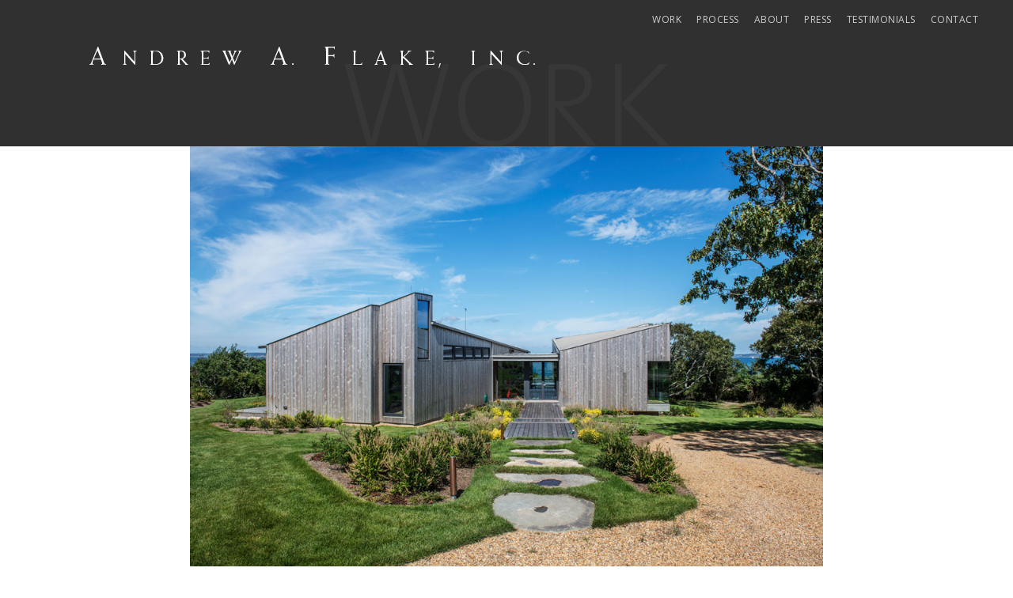

--- FILE ---
content_type: text/html; charset=UTF-8
request_url: https://www.andrewflake.com/middle-ground-house/
body_size: 52950
content:
<!DOCTYPE html>

<!-- paulirish.com/2008/conditional-stylesheets-vs-css-hacks-answer-neither/ -->
<!--[if lt IE 7]> <html class="no-js ie6 oldie" lang="en-US"> <![endif]-->
<!--[if IE 7]>    <html class="no-js ie7 oldie" lang="en-US"> <![endif]-->
<!--[if IE 8]>    <html class="no-js ie8 oldie" lang="en-US"> <![endif]-->
<!-- Consider adding an manifest.appcache: h5bp.com/d/Offline -->
<!--[if gt IE 8]><!--> <html class="no-js" lang="en-US"> <!--<![endif]-->

<head>
<link href="//maxcdn.bootstrapcdn.com/font-awesome/4.2.0/css/font-awesome.min.css" rel="stylesheet">
<script type="text/javascript" src="https://www.andrewflake.com/wp-content/themes/andrewflake2/p7ste/p7STEscripts.js"></script>

	<meta charset="UTF-8">
	
		
	<title>Middle Ground House | Andrew A Flake Inc</title>
	<link rel="Shortcut Icon" href="https://www.andrewflake.com/wp-content/themes/andrewflake2/images/aaf_favicon.jpg" type="image/x-icon">
	
	
	
	<link rel="profile" href="https://gmpg.org/xfn/11">
	<link rel="pingback" href="https://www.andrewflake.com/xmlrpc.php">
	
	<meta name='robots' content='max-image-preview:large' />
<link rel='dns-prefetch' href='//fonts.googleapis.com' />
<link rel="alternate" type="application/rss+xml" title="Andrew A Flake Inc &raquo; Feed" href="https://www.andrewflake.com/feed/" />
<link rel="alternate" type="application/rss+xml" title="Andrew A Flake Inc &raquo; Comments Feed" href="https://www.andrewflake.com/comments/feed/" />
<script type="text/javascript">
window._wpemojiSettings = {"baseUrl":"https:\/\/s.w.org\/images\/core\/emoji\/14.0.0\/72x72\/","ext":".png","svgUrl":"https:\/\/s.w.org\/images\/core\/emoji\/14.0.0\/svg\/","svgExt":".svg","source":{"concatemoji":"https:\/\/www.andrewflake.com\/wp-includes\/js\/wp-emoji-release.min.js?ver=5d40f68a5a94caec0ec9d4942534cf9e"}};
/*! This file is auto-generated */
!function(e,a,t){var n,r,o,i=a.createElement("canvas"),p=i.getContext&&i.getContext("2d");function s(e,t){var a=String.fromCharCode,e=(p.clearRect(0,0,i.width,i.height),p.fillText(a.apply(this,e),0,0),i.toDataURL());return p.clearRect(0,0,i.width,i.height),p.fillText(a.apply(this,t),0,0),e===i.toDataURL()}function c(e){var t=a.createElement("script");t.src=e,t.defer=t.type="text/javascript",a.getElementsByTagName("head")[0].appendChild(t)}for(o=Array("flag","emoji"),t.supports={everything:!0,everythingExceptFlag:!0},r=0;r<o.length;r++)t.supports[o[r]]=function(e){if(p&&p.fillText)switch(p.textBaseline="top",p.font="600 32px Arial",e){case"flag":return s([127987,65039,8205,9895,65039],[127987,65039,8203,9895,65039])?!1:!s([55356,56826,55356,56819],[55356,56826,8203,55356,56819])&&!s([55356,57332,56128,56423,56128,56418,56128,56421,56128,56430,56128,56423,56128,56447],[55356,57332,8203,56128,56423,8203,56128,56418,8203,56128,56421,8203,56128,56430,8203,56128,56423,8203,56128,56447]);case"emoji":return!s([129777,127995,8205,129778,127999],[129777,127995,8203,129778,127999])}return!1}(o[r]),t.supports.everything=t.supports.everything&&t.supports[o[r]],"flag"!==o[r]&&(t.supports.everythingExceptFlag=t.supports.everythingExceptFlag&&t.supports[o[r]]);t.supports.everythingExceptFlag=t.supports.everythingExceptFlag&&!t.supports.flag,t.DOMReady=!1,t.readyCallback=function(){t.DOMReady=!0},t.supports.everything||(n=function(){t.readyCallback()},a.addEventListener?(a.addEventListener("DOMContentLoaded",n,!1),e.addEventListener("load",n,!1)):(e.attachEvent("onload",n),a.attachEvent("onreadystatechange",function(){"complete"===a.readyState&&t.readyCallback()})),(e=t.source||{}).concatemoji?c(e.concatemoji):e.wpemoji&&e.twemoji&&(c(e.twemoji),c(e.wpemoji)))}(window,document,window._wpemojiSettings);
</script>
<style type="text/css">
img.wp-smiley,
img.emoji {
	display: inline !important;
	border: none !important;
	box-shadow: none !important;
	height: 1em !important;
	width: 1em !important;
	margin: 0 0.07em !important;
	vertical-align: -0.1em !important;
	background: none !important;
	padding: 0 !important;
}
</style>
	<link rel='stylesheet' id='wp-block-library-css' href='https://www.andrewflake.com/wp-includes/css/dist/block-library/style.min.css?ver=5d40f68a5a94caec0ec9d4942534cf9e' type='text/css' media='all' />
<link rel='stylesheet' id='classic-theme-styles-css' href='https://www.andrewflake.com/wp-includes/css/classic-themes.min.css?ver=1' type='text/css' media='all' />
<style id='global-styles-inline-css' type='text/css'>
body{--wp--preset--color--black: #000000;--wp--preset--color--cyan-bluish-gray: #abb8c3;--wp--preset--color--white: #ffffff;--wp--preset--color--pale-pink: #f78da7;--wp--preset--color--vivid-red: #cf2e2e;--wp--preset--color--luminous-vivid-orange: #ff6900;--wp--preset--color--luminous-vivid-amber: #fcb900;--wp--preset--color--light-green-cyan: #7bdcb5;--wp--preset--color--vivid-green-cyan: #00d084;--wp--preset--color--pale-cyan-blue: #8ed1fc;--wp--preset--color--vivid-cyan-blue: #0693e3;--wp--preset--color--vivid-purple: #9b51e0;--wp--preset--gradient--vivid-cyan-blue-to-vivid-purple: linear-gradient(135deg,rgba(6,147,227,1) 0%,rgb(155,81,224) 100%);--wp--preset--gradient--light-green-cyan-to-vivid-green-cyan: linear-gradient(135deg,rgb(122,220,180) 0%,rgb(0,208,130) 100%);--wp--preset--gradient--luminous-vivid-amber-to-luminous-vivid-orange: linear-gradient(135deg,rgba(252,185,0,1) 0%,rgba(255,105,0,1) 100%);--wp--preset--gradient--luminous-vivid-orange-to-vivid-red: linear-gradient(135deg,rgba(255,105,0,1) 0%,rgb(207,46,46) 100%);--wp--preset--gradient--very-light-gray-to-cyan-bluish-gray: linear-gradient(135deg,rgb(238,238,238) 0%,rgb(169,184,195) 100%);--wp--preset--gradient--cool-to-warm-spectrum: linear-gradient(135deg,rgb(74,234,220) 0%,rgb(151,120,209) 20%,rgb(207,42,186) 40%,rgb(238,44,130) 60%,rgb(251,105,98) 80%,rgb(254,248,76) 100%);--wp--preset--gradient--blush-light-purple: linear-gradient(135deg,rgb(255,206,236) 0%,rgb(152,150,240) 100%);--wp--preset--gradient--blush-bordeaux: linear-gradient(135deg,rgb(254,205,165) 0%,rgb(254,45,45) 50%,rgb(107,0,62) 100%);--wp--preset--gradient--luminous-dusk: linear-gradient(135deg,rgb(255,203,112) 0%,rgb(199,81,192) 50%,rgb(65,88,208) 100%);--wp--preset--gradient--pale-ocean: linear-gradient(135deg,rgb(255,245,203) 0%,rgb(182,227,212) 50%,rgb(51,167,181) 100%);--wp--preset--gradient--electric-grass: linear-gradient(135deg,rgb(202,248,128) 0%,rgb(113,206,126) 100%);--wp--preset--gradient--midnight: linear-gradient(135deg,rgb(2,3,129) 0%,rgb(40,116,252) 100%);--wp--preset--duotone--dark-grayscale: url('#wp-duotone-dark-grayscale');--wp--preset--duotone--grayscale: url('#wp-duotone-grayscale');--wp--preset--duotone--purple-yellow: url('#wp-duotone-purple-yellow');--wp--preset--duotone--blue-red: url('#wp-duotone-blue-red');--wp--preset--duotone--midnight: url('#wp-duotone-midnight');--wp--preset--duotone--magenta-yellow: url('#wp-duotone-magenta-yellow');--wp--preset--duotone--purple-green: url('#wp-duotone-purple-green');--wp--preset--duotone--blue-orange: url('#wp-duotone-blue-orange');--wp--preset--font-size--small: 13px;--wp--preset--font-size--medium: 20px;--wp--preset--font-size--large: 36px;--wp--preset--font-size--x-large: 42px;--wp--preset--spacing--20: 0.44rem;--wp--preset--spacing--30: 0.67rem;--wp--preset--spacing--40: 1rem;--wp--preset--spacing--50: 1.5rem;--wp--preset--spacing--60: 2.25rem;--wp--preset--spacing--70: 3.38rem;--wp--preset--spacing--80: 5.06rem;}:where(.is-layout-flex){gap: 0.5em;}body .is-layout-flow > .alignleft{float: left;margin-inline-start: 0;margin-inline-end: 2em;}body .is-layout-flow > .alignright{float: right;margin-inline-start: 2em;margin-inline-end: 0;}body .is-layout-flow > .aligncenter{margin-left: auto !important;margin-right: auto !important;}body .is-layout-constrained > .alignleft{float: left;margin-inline-start: 0;margin-inline-end: 2em;}body .is-layout-constrained > .alignright{float: right;margin-inline-start: 2em;margin-inline-end: 0;}body .is-layout-constrained > .aligncenter{margin-left: auto !important;margin-right: auto !important;}body .is-layout-constrained > :where(:not(.alignleft):not(.alignright):not(.alignfull)){max-width: var(--wp--style--global--content-size);margin-left: auto !important;margin-right: auto !important;}body .is-layout-constrained > .alignwide{max-width: var(--wp--style--global--wide-size);}body .is-layout-flex{display: flex;}body .is-layout-flex{flex-wrap: wrap;align-items: center;}body .is-layout-flex > *{margin: 0;}:where(.wp-block-columns.is-layout-flex){gap: 2em;}.has-black-color{color: var(--wp--preset--color--black) !important;}.has-cyan-bluish-gray-color{color: var(--wp--preset--color--cyan-bluish-gray) !important;}.has-white-color{color: var(--wp--preset--color--white) !important;}.has-pale-pink-color{color: var(--wp--preset--color--pale-pink) !important;}.has-vivid-red-color{color: var(--wp--preset--color--vivid-red) !important;}.has-luminous-vivid-orange-color{color: var(--wp--preset--color--luminous-vivid-orange) !important;}.has-luminous-vivid-amber-color{color: var(--wp--preset--color--luminous-vivid-amber) !important;}.has-light-green-cyan-color{color: var(--wp--preset--color--light-green-cyan) !important;}.has-vivid-green-cyan-color{color: var(--wp--preset--color--vivid-green-cyan) !important;}.has-pale-cyan-blue-color{color: var(--wp--preset--color--pale-cyan-blue) !important;}.has-vivid-cyan-blue-color{color: var(--wp--preset--color--vivid-cyan-blue) !important;}.has-vivid-purple-color{color: var(--wp--preset--color--vivid-purple) !important;}.has-black-background-color{background-color: var(--wp--preset--color--black) !important;}.has-cyan-bluish-gray-background-color{background-color: var(--wp--preset--color--cyan-bluish-gray) !important;}.has-white-background-color{background-color: var(--wp--preset--color--white) !important;}.has-pale-pink-background-color{background-color: var(--wp--preset--color--pale-pink) !important;}.has-vivid-red-background-color{background-color: var(--wp--preset--color--vivid-red) !important;}.has-luminous-vivid-orange-background-color{background-color: var(--wp--preset--color--luminous-vivid-orange) !important;}.has-luminous-vivid-amber-background-color{background-color: var(--wp--preset--color--luminous-vivid-amber) !important;}.has-light-green-cyan-background-color{background-color: var(--wp--preset--color--light-green-cyan) !important;}.has-vivid-green-cyan-background-color{background-color: var(--wp--preset--color--vivid-green-cyan) !important;}.has-pale-cyan-blue-background-color{background-color: var(--wp--preset--color--pale-cyan-blue) !important;}.has-vivid-cyan-blue-background-color{background-color: var(--wp--preset--color--vivid-cyan-blue) !important;}.has-vivid-purple-background-color{background-color: var(--wp--preset--color--vivid-purple) !important;}.has-black-border-color{border-color: var(--wp--preset--color--black) !important;}.has-cyan-bluish-gray-border-color{border-color: var(--wp--preset--color--cyan-bluish-gray) !important;}.has-white-border-color{border-color: var(--wp--preset--color--white) !important;}.has-pale-pink-border-color{border-color: var(--wp--preset--color--pale-pink) !important;}.has-vivid-red-border-color{border-color: var(--wp--preset--color--vivid-red) !important;}.has-luminous-vivid-orange-border-color{border-color: var(--wp--preset--color--luminous-vivid-orange) !important;}.has-luminous-vivid-amber-border-color{border-color: var(--wp--preset--color--luminous-vivid-amber) !important;}.has-light-green-cyan-border-color{border-color: var(--wp--preset--color--light-green-cyan) !important;}.has-vivid-green-cyan-border-color{border-color: var(--wp--preset--color--vivid-green-cyan) !important;}.has-pale-cyan-blue-border-color{border-color: var(--wp--preset--color--pale-cyan-blue) !important;}.has-vivid-cyan-blue-border-color{border-color: var(--wp--preset--color--vivid-cyan-blue) !important;}.has-vivid-purple-border-color{border-color: var(--wp--preset--color--vivid-purple) !important;}.has-vivid-cyan-blue-to-vivid-purple-gradient-background{background: var(--wp--preset--gradient--vivid-cyan-blue-to-vivid-purple) !important;}.has-light-green-cyan-to-vivid-green-cyan-gradient-background{background: var(--wp--preset--gradient--light-green-cyan-to-vivid-green-cyan) !important;}.has-luminous-vivid-amber-to-luminous-vivid-orange-gradient-background{background: var(--wp--preset--gradient--luminous-vivid-amber-to-luminous-vivid-orange) !important;}.has-luminous-vivid-orange-to-vivid-red-gradient-background{background: var(--wp--preset--gradient--luminous-vivid-orange-to-vivid-red) !important;}.has-very-light-gray-to-cyan-bluish-gray-gradient-background{background: var(--wp--preset--gradient--very-light-gray-to-cyan-bluish-gray) !important;}.has-cool-to-warm-spectrum-gradient-background{background: var(--wp--preset--gradient--cool-to-warm-spectrum) !important;}.has-blush-light-purple-gradient-background{background: var(--wp--preset--gradient--blush-light-purple) !important;}.has-blush-bordeaux-gradient-background{background: var(--wp--preset--gradient--blush-bordeaux) !important;}.has-luminous-dusk-gradient-background{background: var(--wp--preset--gradient--luminous-dusk) !important;}.has-pale-ocean-gradient-background{background: var(--wp--preset--gradient--pale-ocean) !important;}.has-electric-grass-gradient-background{background: var(--wp--preset--gradient--electric-grass) !important;}.has-midnight-gradient-background{background: var(--wp--preset--gradient--midnight) !important;}.has-small-font-size{font-size: var(--wp--preset--font-size--small) !important;}.has-medium-font-size{font-size: var(--wp--preset--font-size--medium) !important;}.has-large-font-size{font-size: var(--wp--preset--font-size--large) !important;}.has-x-large-font-size{font-size: var(--wp--preset--font-size--x-large) !important;}
.wp-block-navigation a:where(:not(.wp-element-button)){color: inherit;}
:where(.wp-block-columns.is-layout-flex){gap: 2em;}
.wp-block-pullquote{font-size: 1.5em;line-height: 1.6;}
</style>
<link rel='stylesheet' id='purpose-style-css' href='https://www.andrewflake.com/wp-content/themes/andrewflake2/style.css?ver=5d40f68a5a94caec0ec9d4942534cf9e' type='text/css' media='all' />
<link rel='stylesheet' id='purpose-style-mobile-css' href='https://www.andrewflake.com/wp-content/themes/andrewflake2/css/style-mobile.css?ver=1.0' type='text/css' media='all' />
<!--[if lt IE 9]>
<link rel='stylesheet' id='purpose-style-ie8-css' href='https://www.andrewflake.com/wp-content/themes/andrewflake2/css/style-ie8.css?ver=1.0' type='text/css' media='all' />
<![endif]-->
<link rel='stylesheet' id='purpose_open_sans-css' href='https://fonts.googleapis.com/css?family=Open+Sans%3A400%2C300%2C600%2C700%2C800%2C800italic%2C700italic%2C600italic%2C400italic%2C300italic&#038;ver=5d40f68a5a94caec0ec9d4942534cf9e' type='text/css' media='all' />
<link rel='stylesheet' id='purpose_raleway-css' href='https://fonts.googleapis.com/css?family=Raleway%3A400%2C200%2C300%2C800%2C700%2C500%2C600%2C900%2C100&#038;ver=5d40f68a5a94caec0ec9d4942534cf9e' type='text/css' media='all' />
<link rel='stylesheet' id='purpose_montserrat-css' href='https://fonts.googleapis.com/css?family=Montserrat%3A400%2C700&#038;ver=5d40f68a5a94caec0ec9d4942534cf9e' type='text/css' media='all' />
<link rel='stylesheet' id='purpose_droid_serif-css' href='https://fonts.googleapis.com/css?family=Droid+Serif%3A400%2C400italic%2C700%2C700italic&#038;ver=5d40f68a5a94caec0ec9d4942534cf9e' type='text/css' media='all' />
<link rel='stylesheet' id='organic-shortcodes-css' href='https://www.andrewflake.com/wp-content/themes/andrewflake2/organic-shortcodes/css/organic-shortcodes.css?ver=1.0' type='text/css' media='all' />
<!--[if lt IE 9]>
<link rel='stylesheet' id='organic-shortcodes-ie8-css' href='https://www.andrewflake.com/wp-content/themes/andrewflake2/organic-shortcodes/css/organic-shortcodes-ie8.css?ver=1.0' type='text/css' media='all' />
<![endif]-->
<link rel='stylesheet' id='font-awesome-css' href='https://www.andrewflake.com/wp-content/themes/andrewflake2/organic-shortcodes/css/font-awesome.css?ver=1.0' type='text/css' media='all' />
<!--[if lt IE 9]>
<script type='text/javascript' src='https://www.andrewflake.com/wp-content/themes/andrewflake2/js/html5shiv.js?ver=5d40f68a5a94caec0ec9d4942534cf9e' id='purpose-html5shiv-js'></script>
<![endif]-->
<script type='text/javascript' src='https://www.andrewflake.com/wp-includes/js/jquery/jquery.min.js?ver=3.6.1' id='jquery-core-js'></script>
<script type='text/javascript' src='https://www.andrewflake.com/wp-includes/js/jquery/jquery-migrate.min.js?ver=3.3.2' id='jquery-migrate-js'></script>
<script type='text/javascript' src='https://www.andrewflake.com/wp-content/themes/andrewflake2/js/hoverIntent.js?ver=20130729' id='purpose-hover-js'></script>
<script type='text/javascript' src='https://www.andrewflake.com/wp-content/themes/andrewflake2/js/superfish.js?ver=20130729' id='purpose-superfish-js'></script>
<script type='text/javascript' src='https://www.andrewflake.com/wp-content/themes/andrewflake2/js/jquery.fitvids.js?ver=20130729' id='purpose-fitvids-js'></script>
<script type='text/javascript' src='https://www.andrewflake.com/wp-content/themes/andrewflake2/js/jquery.isotope.js?ver=20130729' id='purpose-isotope-js'></script>
<script type='text/javascript' src='https://www.andrewflake.com/wp-content/themes/andrewflake2/js/jquery.flexslider.js?ver=20130729' id='purpose-flexslider-js'></script>
<script type='text/javascript' src='https://www.andrewflake.com/wp-content/themes/andrewflake2/organic-shortcodes/js/jquery.modal.min.js?ver=20130729' id='organic-modal-js'></script>
<link rel="https://api.w.org/" href="https://www.andrewflake.com/wp-json/" /><link rel="alternate" type="application/json" href="https://www.andrewflake.com/wp-json/wp/v2/posts/1306" /><link rel="EditURI" type="application/rsd+xml" title="RSD" href="https://www.andrewflake.com/xmlrpc.php?rsd" />
<link rel="canonical" href="https://www.andrewflake.com/middle-ground-house/" />
<link rel="alternate" type="application/json+oembed" href="https://www.andrewflake.com/wp-json/oembed/1.0/embed?url=https%3A%2F%2Fwww.andrewflake.com%2Fmiddle-ground-house%2F" />
<link rel="alternate" type="text/xml+oembed" href="https://www.andrewflake.com/wp-json/oembed/1.0/embed?url=https%3A%2F%2Fwww.andrewflake.com%2Fmiddle-ground-house%2F&#038;format=xml" />
<script type="text/javascript">
(function(url){
	if(/(?:Chrome\/26\.0\.1410\.63 Safari\/537\.31|WordfenceTestMonBot)/.test(navigator.userAgent)){ return; }
	var addEvent = function(evt, handler) {
		if (window.addEventListener) {
			document.addEventListener(evt, handler, false);
		} else if (window.attachEvent) {
			document.attachEvent('on' + evt, handler);
		}
	};
	var removeEvent = function(evt, handler) {
		if (window.removeEventListener) {
			document.removeEventListener(evt, handler, false);
		} else if (window.detachEvent) {
			document.detachEvent('on' + evt, handler);
		}
	};
	var evts = 'contextmenu dblclick drag dragend dragenter dragleave dragover dragstart drop keydown keypress keyup mousedown mousemove mouseout mouseover mouseup mousewheel scroll'.split(' ');
	var logHuman = function() {
		if (window.wfLogHumanRan) { return; }
		window.wfLogHumanRan = true;
		var wfscr = document.createElement('script');
		wfscr.type = 'text/javascript';
		wfscr.async = true;
		wfscr.src = url + '&r=' + Math.random();
		(document.getElementsByTagName('head')[0]||document.getElementsByTagName('body')[0]).appendChild(wfscr);
		for (var i = 0; i < evts.length; i++) {
			removeEvent(evts[i], logHuman);
		}
	};
	for (var i = 0; i < evts.length; i++) {
		addEvent(evts[i], logHuman);
	}
})('//www.andrewflake.com/?wordfence_lh=1&hid=A264E623F73AE8388A2D56A06B93E1E9');
</script><style type="text/css">.recentcomments a{display:inline !important;padding:0 !important;margin:0 !important;}</style>
</head>

<body data-rsssl=1 class="post-template-default single single-post postid-1306 single-format-standard purpose-singular">

<!-- BEGIN #wrap -->
<div id="wrap">

	<!-- BEGIN .container -->
	<div class="container">
			<!-- BEGIN #header -->
		<div id="header" class="header-large">
		
			<!-- BEGIN .row -->
			<div class="row" style="background:#303030;position:relative;min-height:185px;margin:0;padding:0; background-image:url(https://andrewflake.com/wp-content/uploads/2014/10/WORK1.png);background-repeat:no-repeat;background-position:center bottom;">
				<a href="https://www.andrewflake.com/" rel="home"><img src="https://andrewflake.com/wp-content/uploads/2014/10/AndrewAFlake_template.png" style="z-index:9;border:none;"></a>
               
                
           
				
				
				<span class="menu-toggle" style="color:#fff;"><i class=" fa fa-align-justify"></i></span>
			
				<!-- BEGIN #navigation -->
				<nav id="navigation" class="navigation-main" role="navigation">
		
					<div class="menu-navigation-container"><ul id="menu-navigation" class="menu"><li id="menu-item-61" class="menu-item menu-item-type-post_type menu-item-object-page menu-item-61"><a href="https://www.andrewflake.com/work/">Work</a></li>
<li id="menu-item-56" class="menu-item menu-item-type-post_type menu-item-object-page menu-item-56"><a href="https://www.andrewflake.com/process/">Process</a></li>
<li id="menu-item-49" class="menu-item menu-item-type-post_type menu-item-object-page menu-item-49"><a href="https://www.andrewflake.com/about/">About</a></li>
<li id="menu-item-55" class="menu-item menu-item-type-post_type menu-item-object-page menu-item-55"><a href="https://www.andrewflake.com/press/">Press</a></li>
<li id="menu-item-839" class="menu-item menu-item-type-post_type menu-item-object-page menu-item-839"><a href="https://www.andrewflake.com/testimonials/">Testimonials</a></li>
<li id="menu-item-52" class="menu-item menu-item-type-post_type menu-item-object-page menu-item-52"><a href="https://www.andrewflake.com/contact/">Contact</a></li>
</ul></div>				
				<!-- END #navigation -->
				</nav>

			<!-- END .row -->
			</div>
			
			
		
		<!-- END #header -->
		</div>               

<!-- BEGIN .post class -->
<div class="post-1306 post type-post status-publish format-standard has-post-thumbnail hentry category-work" id="post-1306">


<!-- BEGIN .row -->
<div class="row" style="padding-top:166px">

<!-- BEGIN .content -->

<div class="three columns"></div>

<!-- BEGIN .eleven columns -->
<div class="ten columns">

<!-- BEGIN .postarea -->
<p><a href="https://www.andrewflake.com/wp-content/uploads/2018/11/MiddleGround_1.jpg"><img decoding="async" class="aligncenter wp-image-1308 size-full" src="https://www.andrewflake.com/wp-content/uploads/2018/11/MiddleGround_1.jpg" alt="MiddleGround_1" width="1000" height="665" srcset="https://www.andrewflake.com/wp-content/uploads/2018/11/MiddleGround_1.jpg 1000w, https://www.andrewflake.com/wp-content/uploads/2018/11/MiddleGround_1-300x199.jpg 300w, https://www.andrewflake.com/wp-content/uploads/2018/11/MiddleGround_1-574x382.jpg 574w, https://www.andrewflake.com/wp-content/uploads/2018/11/MiddleGround_1-960x638.jpg 960w" sizes="(max-width: 1000px) 100vw, 1000px" /></a></p>
<h3 style="text-align: center;"> MIDDLE GROUND HOUSE</h3>
<p>This modern 5500 square foot house (and guest house) sits at the waters edge like a filet fish. The simple unadorned design has a scale that is in harmony with the landscape that is soothing. The large custom doors and windows made in Germany add to this feeling of serenity, as does the 75-foot pool flanking the house. The interior spaces are open and flow to the large decks in a way that make the house feel much larger. It is inviting and speaks to a relaxed way of living.</p>
<h6 style="text-align: center;"><span style="color: #000000;">CONSTRUCTION</span><br />
October 2016 – June 2018</h6>
<h6 style="text-align: center;"><span style="color: #000000;">PROJECT SIZE</span><br />
5,500 Sq Ft</h6>
<h6 style="text-align: center;"><span style="color: #000000;">ARCHITECT</span><br />
Anmahian Winton Architects</h6>
<h6 style="text-align: center;"><span style="color: #000000;">LANDSCAPE ARCHITECT</span><br />
Horiuchi Solien, Inc.</h6>
<h6 style="text-align: center;"><span style="color: #000000;">INTERIOR DESIGNER</span><br />
Sheila Galligan Interiors</h6>
<h6 style="text-align: center;"><span style="color: #000000;">PHOTOGRAPHY</span><br />
Peter Vanderwarker, Florian Holzherr</h6>
<hr />
<p>&nbsp;</p>
<p><a href="https://www.andrewflake.com/wp-content/uploads/2018/11/Vanderwarker-dji_0034.jpg"><img decoding="async" loading="lazy" class="aligncenter wp-image-1315 size-full" src="https://www.andrewflake.com/wp-content/uploads/2018/11/Vanderwarker-dji_0034.jpg" alt="MiddleGround_2" width="1000" height="749" srcset="https://www.andrewflake.com/wp-content/uploads/2018/11/Vanderwarker-dji_0034.jpg 1000w, https://www.andrewflake.com/wp-content/uploads/2018/11/Vanderwarker-dji_0034-300x224.jpg 300w, https://www.andrewflake.com/wp-content/uploads/2018/11/Vanderwarker-dji_0034-510x382.jpg 510w, https://www.andrewflake.com/wp-content/uploads/2018/11/Vanderwarker-dji_0034-960x719.jpg 960w" sizes="(max-width: 1000px) 100vw, 1000px" /></a></p>
<p><a href="https://www.andrewflake.com/wp-content/uploads/2018/11/Vanderwarker-dji_0042.jpg"><img decoding="async" loading="lazy" class="aligncenter wp-image-1316 size-full" src="https://www.andrewflake.com/wp-content/uploads/2018/11/Vanderwarker-dji_0042.jpg" alt="MiddleGround_3" width="1000" height="749" srcset="https://www.andrewflake.com/wp-content/uploads/2018/11/Vanderwarker-dji_0042.jpg 1000w, https://www.andrewflake.com/wp-content/uploads/2018/11/Vanderwarker-dji_0042-300x224.jpg 300w, https://www.andrewflake.com/wp-content/uploads/2018/11/Vanderwarker-dji_0042-510x382.jpg 510w, https://www.andrewflake.com/wp-content/uploads/2018/11/Vanderwarker-dji_0042-960x719.jpg 960w" sizes="(max-width: 1000px) 100vw, 1000px" /></a></p>
<p><a href="https://www.andrewflake.com/wp-content/uploads/2018/11/Vanderwarker-dsc_5460.jpg"><img decoding="async" loading="lazy" class="aligncenter wp-image-1317 size-full" src="https://www.andrewflake.com/wp-content/uploads/2018/11/Vanderwarker-dsc_5460.jpg" alt="MiddleGround_4" width="1000" height="657" srcset="https://www.andrewflake.com/wp-content/uploads/2018/11/Vanderwarker-dsc_5460.jpg 1000w, https://www.andrewflake.com/wp-content/uploads/2018/11/Vanderwarker-dsc_5460-300x197.jpg 300w, https://www.andrewflake.com/wp-content/uploads/2018/11/Vanderwarker-dsc_5460-581x382.jpg 581w, https://www.andrewflake.com/wp-content/uploads/2018/11/Vanderwarker-dsc_5460-960x630.jpg 960w, https://www.andrewflake.com/wp-content/uploads/2018/11/Vanderwarker-dsc_5460-206x134.jpg 206w" sizes="(max-width: 1000px) 100vw, 1000px" /></a></p>
<p><a href="https://www.andrewflake.com/wp-content/uploads/2018/11/Vanderwarker-dsc_5437.jpg"><img decoding="async" loading="lazy" class="aligncenter wp-image-1318 size-full" src="https://www.andrewflake.com/wp-content/uploads/2018/11/Vanderwarker-dsc_5437.jpg" alt="MiddleGround_5" width="1000" height="667" srcset="https://www.andrewflake.com/wp-content/uploads/2018/11/Vanderwarker-dsc_5437.jpg 1000w, https://www.andrewflake.com/wp-content/uploads/2018/11/Vanderwarker-dsc_5437-300x200.jpg 300w, https://www.andrewflake.com/wp-content/uploads/2018/11/Vanderwarker-dsc_5437-572x382.jpg 572w, https://www.andrewflake.com/wp-content/uploads/2018/11/Vanderwarker-dsc_5437-960x640.jpg 960w" sizes="(max-width: 1000px) 100vw, 1000px" /></a></p>
<p><a href="https://www.andrewflake.com/wp-content/uploads/2018/11/Vanderwarker-dsc_5438.jpg"><img decoding="async" loading="lazy" class="aligncenter wp-image-1319 size-full" src="https://www.andrewflake.com/wp-content/uploads/2018/11/Vanderwarker-dsc_5438.jpg" alt="MiddleGround_6" width="1000" height="667" srcset="https://www.andrewflake.com/wp-content/uploads/2018/11/Vanderwarker-dsc_5438.jpg 1000w, https://www.andrewflake.com/wp-content/uploads/2018/11/Vanderwarker-dsc_5438-300x200.jpg 300w, https://www.andrewflake.com/wp-content/uploads/2018/11/Vanderwarker-dsc_5438-572x382.jpg 572w, https://www.andrewflake.com/wp-content/uploads/2018/11/Vanderwarker-dsc_5438-960x640.jpg 960w" sizes="(max-width: 1000px) 100vw, 1000px" /></a></p>
<p><a href="https://www.andrewflake.com/wp-content/uploads/2018/11/Vanderwarker-dsc_5470.jpg"><img decoding="async" loading="lazy" class="aligncenter wp-image-1321 size-full" src="https://www.andrewflake.com/wp-content/uploads/2018/11/Vanderwarker-dsc_5470-e1575566449260.jpg" alt="MiddleGround_7" width="600" height="900" /></a></p>
<p><a href="https://www.andrewflake.com/wp-content/uploads/2018/11/Vanderwarker-dsc_5471.jpg"><img decoding="async" loading="lazy" class="aligncenter wp-image-1322 size-full" src="https://www.andrewflake.com/wp-content/uploads/2018/11/Vanderwarker-dsc_5471.jpg" alt="MiddleGround_8" width="1000" height="595" srcset="https://www.andrewflake.com/wp-content/uploads/2018/11/Vanderwarker-dsc_5471.jpg 1000w, https://www.andrewflake.com/wp-content/uploads/2018/11/Vanderwarker-dsc_5471-300x178.jpg 300w, https://www.andrewflake.com/wp-content/uploads/2018/11/Vanderwarker-dsc_5471-642x382.jpg 642w, https://www.andrewflake.com/wp-content/uploads/2018/11/Vanderwarker-dsc_5471-960x571.jpg 960w" sizes="(max-width: 1000px) 100vw, 1000px" /></a></p>
<p><a href="https://www.andrewflake.com/wp-content/uploads/2018/11/Vanderwarker-dsc_5549.jpg"><img decoding="async" loading="lazy" class="aligncenter wp-image-1323 size-full" src="https://www.andrewflake.com/wp-content/uploads/2018/11/Vanderwarker-dsc_5549.jpg" alt="MiddleGround_9" width="1000" height="667" srcset="https://www.andrewflake.com/wp-content/uploads/2018/11/Vanderwarker-dsc_5549.jpg 1000w, https://www.andrewflake.com/wp-content/uploads/2018/11/Vanderwarker-dsc_5549-300x200.jpg 300w, https://www.andrewflake.com/wp-content/uploads/2018/11/Vanderwarker-dsc_5549-572x382.jpg 572w, https://www.andrewflake.com/wp-content/uploads/2018/11/Vanderwarker-dsc_5549-960x640.jpg 960w" sizes="(max-width: 1000px) 100vw, 1000px" /></a></p>
<p><a href="https://www.andrewflake.com/wp-content/uploads/2018/11/AW-VineyardHouse-Holzherr.jpg"><img decoding="async" loading="lazy" width="1000" height="667" class="alignnone size-full wp-image-1369" src="https://www.andrewflake.com/wp-content/uploads/2018/11/AW-VineyardHouse-Holzherr.jpg" alt="AW-VineyardHouse-Holzherr" srcset="https://www.andrewflake.com/wp-content/uploads/2018/11/AW-VineyardHouse-Holzherr.jpg 1000w, https://www.andrewflake.com/wp-content/uploads/2018/11/AW-VineyardHouse-Holzherr-300x200.jpg 300w, https://www.andrewflake.com/wp-content/uploads/2018/11/AW-VineyardHouse-Holzherr-572x382.jpg 572w, https://www.andrewflake.com/wp-content/uploads/2018/11/AW-VineyardHouse-Holzherr-960x640.jpg 960w" sizes="(max-width: 1000px) 100vw, 1000px" /></a></p>
<p><a href="https://www.andrewflake.com/wp-content/uploads/2018/11/Vanderwarker-dsc_5554.jpg"><img decoding="async" loading="lazy" class="aligncenter wp-image-1324 size-full" src="https://www.andrewflake.com/wp-content/uploads/2018/11/Vanderwarker-dsc_5554.jpg" alt="MiddleGround_10" width="1000" height="667" srcset="https://www.andrewflake.com/wp-content/uploads/2018/11/Vanderwarker-dsc_5554.jpg 1000w, https://www.andrewflake.com/wp-content/uploads/2018/11/Vanderwarker-dsc_5554-300x200.jpg 300w, https://www.andrewflake.com/wp-content/uploads/2018/11/Vanderwarker-dsc_5554-572x382.jpg 572w, https://www.andrewflake.com/wp-content/uploads/2018/11/Vanderwarker-dsc_5554-960x640.jpg 960w" sizes="(max-width: 1000px) 100vw, 1000px" /></a></p>
<p><a href="https://www.andrewflake.com/wp-content/uploads/2018/11/Vanderwarker-DSC_5582-1.jpg"><img decoding="async" loading="lazy" class="aligncenter wp-image-1325 size-full" src="https://www.andrewflake.com/wp-content/uploads/2018/11/Vanderwarker-DSC_5582-1.jpg" alt="MIddleGround_11" width="1000" height="667" srcset="https://www.andrewflake.com/wp-content/uploads/2018/11/Vanderwarker-DSC_5582-1.jpg 1000w, https://www.andrewflake.com/wp-content/uploads/2018/11/Vanderwarker-DSC_5582-1-300x200.jpg 300w, https://www.andrewflake.com/wp-content/uploads/2018/11/Vanderwarker-DSC_5582-1-572x382.jpg 572w, https://www.andrewflake.com/wp-content/uploads/2018/11/Vanderwarker-DSC_5582-1-960x640.jpg 960w" sizes="(max-width: 1000px) 100vw, 1000px" /></a></p>
<p><a href="https://www.andrewflake.com/wp-content/uploads/2018/11/7_AW-VineyardHouse-Holzherr.jpg"><img decoding="async" loading="lazy" width="1000" height="667" class="alignnone size-full wp-image-1370" src="https://www.andrewflake.com/wp-content/uploads/2018/11/7_AW-VineyardHouse-Holzherr.jpg" alt="7_AW-VineyardHouse-Holzherr" srcset="https://www.andrewflake.com/wp-content/uploads/2018/11/7_AW-VineyardHouse-Holzherr.jpg 1000w, https://www.andrewflake.com/wp-content/uploads/2018/11/7_AW-VineyardHouse-Holzherr-300x200.jpg 300w, https://www.andrewflake.com/wp-content/uploads/2018/11/7_AW-VineyardHouse-Holzherr-572x382.jpg 572w, https://www.andrewflake.com/wp-content/uploads/2018/11/7_AW-VineyardHouse-Holzherr-960x640.jpg 960w" sizes="(max-width: 1000px) 100vw, 1000px" /></a></p>
<p><a href="https://www.andrewflake.com/wp-content/uploads/2018/11/8_AW-VineyardHouse-Holzherr.jpg"><img decoding="async" loading="lazy" width="1000" height="864" class="alignnone size-full wp-image-1371" src="https://www.andrewflake.com/wp-content/uploads/2018/11/8_AW-VineyardHouse-Holzherr.jpg" alt="8_AW-VineyardHouse-Holzherr" srcset="https://www.andrewflake.com/wp-content/uploads/2018/11/8_AW-VineyardHouse-Holzherr.jpg 1000w, https://www.andrewflake.com/wp-content/uploads/2018/11/8_AW-VineyardHouse-Holzherr-300x259.jpg 300w, https://www.andrewflake.com/wp-content/uploads/2018/11/8_AW-VineyardHouse-Holzherr-868x750.jpg 868w, https://www.andrewflake.com/wp-content/uploads/2018/11/8_AW-VineyardHouse-Holzherr-442x382.jpg 442w, https://www.andrewflake.com/wp-content/uploads/2018/11/8_AW-VineyardHouse-Holzherr-960x829.jpg 960w" sizes="(max-width: 1000px) 100vw, 1000px" /></a></p>
<p><a href="https://www.andrewflake.com/wp-content/uploads/2018/11/11_AW-VineyardHouse-Holzherr.jpg"><img decoding="async" loading="lazy" class="aligncenter wp-image-1372 size-full" src="https://www.andrewflake.com/wp-content/uploads/2018/11/11_AW-VineyardHouse-Holzherr.jpg" alt="11_AW-VineyardHouse-Holzherr" width="600" height="917" srcset="https://www.andrewflake.com/wp-content/uploads/2018/11/11_AW-VineyardHouse-Holzherr.jpg 600w, https://www.andrewflake.com/wp-content/uploads/2018/11/11_AW-VineyardHouse-Holzherr-196x300.jpg 196w, https://www.andrewflake.com/wp-content/uploads/2018/11/11_AW-VineyardHouse-Holzherr-490x750.jpg 490w, https://www.andrewflake.com/wp-content/uploads/2018/11/11_AW-VineyardHouse-Holzherr-249x382.jpg 249w" sizes="(max-width: 600px) 100vw, 600px" /></a></p>
<p><a href="https://www.andrewflake.com/wp-content/uploads/2018/11/Vanderwarker-dsc_5615.jpg"><img decoding="async" loading="lazy" class="aligncenter wp-image-1326 size-full" src="https://www.andrewflake.com/wp-content/uploads/2018/11/Vanderwarker-dsc_5615.jpg" alt="MiddleGround_12" width="1000" height="667" srcset="https://www.andrewflake.com/wp-content/uploads/2018/11/Vanderwarker-dsc_5615.jpg 1000w, https://www.andrewflake.com/wp-content/uploads/2018/11/Vanderwarker-dsc_5615-300x200.jpg 300w, https://www.andrewflake.com/wp-content/uploads/2018/11/Vanderwarker-dsc_5615-572x382.jpg 572w, https://www.andrewflake.com/wp-content/uploads/2018/11/Vanderwarker-dsc_5615-960x640.jpg 960w" sizes="(max-width: 1000px) 100vw, 1000px" /></a></p>
<p><a href="https://www.andrewflake.com/wp-content/uploads/2018/11/Vanderwarker-dsc_5638.jpg"><img decoding="async" loading="lazy" class="aligncenter wp-image-1328 size-full" src="https://www.andrewflake.com/wp-content/uploads/2018/11/Vanderwarker-dsc_5638.jpg" alt="MiddleGround_13" width="1000" height="740" srcset="https://www.andrewflake.com/wp-content/uploads/2018/11/Vanderwarker-dsc_5638.jpg 1000w, https://www.andrewflake.com/wp-content/uploads/2018/11/Vanderwarker-dsc_5638-300x222.jpg 300w, https://www.andrewflake.com/wp-content/uploads/2018/11/Vanderwarker-dsc_5638-516x382.jpg 516w, https://www.andrewflake.com/wp-content/uploads/2018/11/Vanderwarker-dsc_5638-960x710.jpg 960w" sizes="(max-width: 1000px) 100vw, 1000px" /></a></p>
<p><a href="https://www.andrewflake.com/wp-content/uploads/2018/11/Vanderwarker-dsc_5561.jpg"><img decoding="async" loading="lazy" class="aligncenter wp-image-1329 size-full" src="https://www.andrewflake.com/wp-content/uploads/2018/11/Vanderwarker-dsc_5561.jpg" alt="MiddleGround_14" width="1000" height="692" srcset="https://www.andrewflake.com/wp-content/uploads/2018/11/Vanderwarker-dsc_5561.jpg 1000w, https://www.andrewflake.com/wp-content/uploads/2018/11/Vanderwarker-dsc_5561-300x207.jpg 300w, https://www.andrewflake.com/wp-content/uploads/2018/11/Vanderwarker-dsc_5561-552x382.jpg 552w, https://www.andrewflake.com/wp-content/uploads/2018/11/Vanderwarker-dsc_5561-960x664.jpg 960w" sizes="(max-width: 1000px) 100vw, 1000px" /></a></p>
<p><a href="https://www.andrewflake.com/wp-content/uploads/2018/11/Vanderwarker-dsc_5703.jpg"><img decoding="async" loading="lazy" class="aligncenter wp-image-1330 size-full" src="https://www.andrewflake.com/wp-content/uploads/2018/11/Vanderwarker-dsc_5703.jpg" alt="MiddleGround_15" width="1000" height="737" srcset="https://www.andrewflake.com/wp-content/uploads/2018/11/Vanderwarker-dsc_5703.jpg 1000w, https://www.andrewflake.com/wp-content/uploads/2018/11/Vanderwarker-dsc_5703-300x221.jpg 300w, https://www.andrewflake.com/wp-content/uploads/2018/11/Vanderwarker-dsc_5703-518x382.jpg 518w, https://www.andrewflake.com/wp-content/uploads/2018/11/Vanderwarker-dsc_5703-960x707.jpg 960w" sizes="(max-width: 1000px) 100vw, 1000px" /></a></p>
<p>&nbsp;</p>
<p>&nbsp;</p>
<p style="text-align: center;">
<!-- END .postarea -->

<!-- END .ten columns -->
</div>

<div class="three columns"></div>
<div class="clearfix"></div>
<!-- END .content -->


<!-- BEGIN work navigation-->
<div class="three columns"></div>
<!-- BEGIN .five columns -->
<div class="ten columns " style="padding-top:100px">
	
	<div id="portfolionav">
		<div style="margin-top:30px"><a href="https://andrewflake.com/work/"><img src="/wp-content/themes/andrewflake/images/workgrid.png"></a></div>

		<p><a href="https://www.andrewflake.com/lobsterville-house/" rel="next"><img src="/wp-content/themes/andrewflake/images/left.png"></a> 
		<a href="https://www.andrewflake.com/north-shore-guest-house/" rel="prev"><img src="/wp-content/themes/andrewflake/images/right.png"></a></p>
	</div>

<!-- END .five columns -->
</div>
<div class="three columns"></div>
<div class="clearfix"></div>
<!-- END work navigation-->



<!-- BEGIN work grid -->
<div class="workgrid2" style="background-color: #fff;">
			
			<a href="https://www.andrewflake.com/sanctuary-house/">
									<img src="https://www.andrewflake.com/wp-content/uploads/2022/12/Sanctuary_thumb_bw-355x230.jpg" style="width:207px;height:134px;float:left;border:0;background-color:#000;margin:10px 10px 0 0; ">
							</a>
			
					
			<a href="https://www.andrewflake.com/towergate/">
									<img src="https://www.andrewflake.com/wp-content/uploads/2022/06/Towergate_thumb_bw-355x230.jpg" style="width:207px;height:134px;float:left;border:0;background-color:#000;margin:10px 10px 0 0; ">
							</a>
			
					
			<a href="https://www.andrewflake.com/beach-shack-9/">
									<img src="https://www.andrewflake.com/wp-content/uploads/2020/01/BeachShack_thumb_bw.jpg" style="width:207px;height:134px;float:left;border:0;background-color:#000;margin:10px 10px 0 0; ">
							</a>
			
					
			<a href="https://www.andrewflake.com/lobsterville-house/">
									<img src="https://www.andrewflake.com/wp-content/uploads/2018/11/Lobsterville_thumb_bw.jpg" style="width:207px;height:134px;float:left;border:0;background-color:#000;margin:10px 10px 0 0; ">
							</a>
			
					
			<a href="https://www.andrewflake.com/middle-ground-house/">
									<img src="https://www.andrewflake.com/wp-content/uploads/2018/11/MiddleGround_thumb.jpg" style="width:207px;height:134px;float:left;border:0;background-color:#000;margin:10px 10px 0 0; ">
							</a>
			
					
			<a href="https://www.andrewflake.com/north-shore-guest-house/">
									<img src="https://www.andrewflake.com/wp-content/uploads/2016/12/portfolio_thumb_NorthShoreGuest_bw.jpg" style="width:207px;height:134px;float:left;border:0;background-color:#000;margin:10px 10px 0 0; ">
							</a>
			
					
			<a href="https://www.andrewflake.com/nebraska-by-the-sea/">
									<img src="https://www.andrewflake.com/wp-content/uploads/2016/06/Nebraska-by-the-Sea_thumbnail_bw-355x230.jpg" style="width:207px;height:134px;float:left;border:0;background-color:#000;margin:10px 10px 0 0; ">
							</a>
			
					
			<a href="https://www.andrewflake.com/chilmark-barn-2/">
									<img src="https://www.andrewflake.com/wp-content/uploads/2016/01/ChilBarn_thumb_gray-355x230.jpg" style="width:207px;height:134px;float:left;border:0;background-color:#000;margin:10px 10px 0 0; ">
							</a>
			
					
			<a href="https://www.andrewflake.com/union-bluff-house-3/">
									<img src="https://www.andrewflake.com/wp-content/uploads/2015/10/unionbluff_thumbnail_bw.jpg" style="width:207px;height:134px;float:left;border:0;background-color:#000;margin:10px 10px 0 0; ">
							</a>
			
					
			<a href="https://www.andrewflake.com/duin-huis/">
									<img src="https://www.andrewflake.com/wp-content/uploads/2014/11/duinHuis_thumbnail_gray.jpg" style="width:207px;height:134px;float:left;border:0;background-color:#000;margin:10px 10px 0 0; ">
							</a>
			
					
			<a href="https://www.andrewflake.com/cedar-tree-neck-house/">
									<img src="https://www.andrewflake.com/wp-content/uploads/2014/11/CedarTreeNeckHousebw.jpg" style="width:207px;height:134px;float:left;border:0;background-color:#000;margin:10px 10px 0 0; ">
							</a>
			
					
			<a href="https://www.andrewflake.com/chilmark-hill-house/">
									<img src="https://www.andrewflake.com/wp-content/uploads/2014/10/chilhillbw.jpg" style="width:207px;height:134px;float:left;border:0;background-color:#000;margin:10px 10px 0 0; ">
							</a>
			
					
			<a href="https://www.andrewflake.com/gay-head-house/">
									<img src="https://www.andrewflake.com/wp-content/uploads/2014/10/gayheadhousebw.jpg" style="width:207px;height:134px;float:left;border:0;background-color:#000;margin:10px 10px 0 0; ">
							</a>
			
					
			<a href="https://www.andrewflake.com/menemsha-pond-house/">
									<img src="https://www.andrewflake.com/wp-content/uploads/2014/10/menemshaPondhousebw.jpg" style="width:207px;height:134px;float:left;border:0;background-color:#000;margin:10px 10px 0 0; ">
							</a>
			
					
			<a href="https://www.andrewflake.com/lamberts-cove-house/">
									<img src="https://www.andrewflake.com/wp-content/uploads/2014/11/lambertsCovehousebw.jpg" style="width:207px;height:134px;float:left;border:0;background-color:#000;margin:10px 10px 0 0; ">
							</a>
			
					
			<a href="https://www.andrewflake.com/meadow-house/">
									<img src="https://www.andrewflake.com/wp-content/uploads/2014/11/meadowHouse_gray.jpg" style="width:207px;height:134px;float:left;border:0;background-color:#000;margin:10px 10px 0 0; ">
							</a>
			
					
			<a href="https://www.andrewflake.com/harbor-house/">
									<img src="https://www.andrewflake.com/wp-content/uploads/2014/11/harborHousebw1.jpg" style="width:207px;height:134px;float:left;border:0;background-color:#000;margin:10px 10px 0 0; ">
							</a>
			
					
			<a href="https://www.andrewflake.com/oyster-house/">
									<img src="https://www.andrewflake.com/wp-content/uploads/2014/11/oysterHousebw.jpg" style="width:207px;height:134px;float:left;border:0;background-color:#000;margin:10px 10px 0 0; ">
							</a>
			
					
			<a href="https://www.andrewflake.com/north-shore-house/">
									<img src="https://www.andrewflake.com/wp-content/uploads/2014/10/northShorehousebw.jpg" style="width:207px;height:134px;float:left;border:0;background-color:#000;margin:10px 10px 0 0; ">
							</a>
			
					
			<a href="https://www.andrewflake.com/quicks-hole-house/">
									<img src="https://www.andrewflake.com/wp-content/uploads/2014/11/quicksHolehousebw.jpg" style="width:207px;height:134px;float:left;border:0;background-color:#000;margin:10px 10px 0 0; ">
							</a>
			
					
			<a href="https://www.andrewflake.com/seven-gates-house/">
									<img src="https://www.andrewflake.com/wp-content/uploads/2014/11/sevenGateshousebw.jpg" style="width:207px;height:134px;float:left;border:0;background-color:#000;margin:10px 10px 0 0; ">
							</a>
			
					
			<a href="https://www.andrewflake.com/south-shore-house/">
									<img src="https://www.andrewflake.com/wp-content/uploads/2014/11/southShorehousebw.jpg" style="width:207px;height:134px;float:left;border:0;background-color:#000;margin:10px 10px 0 0; ">
							</a>
			
					
			<a href="https://www.andrewflake.com/small-house/">
									<img src="https://www.andrewflake.com/wp-content/uploads/2014/11/smallHousebw.jpg" style="width:207px;height:134px;float:left;border:0;background-color:#000;margin:10px 10px 0 0; ">
							</a>
			
					
			<a href="https://www.andrewflake.com/squibnocket-pond-house/">
									<img src="https://www.andrewflake.com/wp-content/uploads/2014/10/squibnocketPondhousebw.jpg" style="width:207px;height:134px;float:left;border:0;background-color:#000;margin:10px 10px 0 0; ">
							</a>
			
					
			<a href="https://www.andrewflake.com/west-chop-house/">
									<img src="https://www.andrewflake.com/wp-content/uploads/2014/11/WestChopHouse_grey.jpg" style="width:207px;height:134px;float:left;border:0;background-color:#000;margin:10px 10px 0 0; ">
							</a>
			
					
			<a href="https://www.andrewflake.com/spring-point-guest-house/">
									<img src="https://www.andrewflake.com/wp-content/uploads/2014/10/springPointguestHousebw.jpg" style="width:207px;height:134px;float:left;border:0;background-color:#000;margin:10px 10px 0 0; ">
							</a>
			
					
			<a href="https://www.andrewflake.com/starbuck-neck-house/">
									<img src="https://www.andrewflake.com/wp-content/uploads/2014/11/starbuckNeckhouse_grey.jpg" style="width:207px;height:134px;float:left;border:0;background-color:#000;margin:10px 10px 0 0; ">
							</a>
			
					
			<a href="https://www.andrewflake.com/boldwater-house/">
									<img src="https://www.andrewflake.com/wp-content/uploads/2014/10/boldwaterHousebw.jpg" style="width:207px;height:134px;float:left;border:0;background-color:#000;margin:10px 10px 0 0; ">
							</a>
			
					
			<a href="https://www.andrewflake.com/bluff-house/">
									<img src="https://www.andrewflake.com/wp-content/uploads/2014/10/bluffHousebw.jpg" style="width:207px;height:134px;float:left;border:0;background-color:#000;margin:10px 10px 0 0; ">
							</a>
			
					
			<a href="https://www.andrewflake.com/starbuck-neck-pool-house/">
									<img src="https://www.andrewflake.com/wp-content/uploads/2014/11/starbuckNeckPoolHouse_grey.jpg" style="width:207px;height:134px;float:left;border:0;background-color:#000;margin:10px 10px 0 0; ">
							</a>
			
					
			<a href="https://www.andrewflake.com/farm-house/">
									<img src="https://www.andrewflake.com/wp-content/uploads/2014/11/farmhouse_thumbnail_bw.jpg" style="width:207px;height:134px;float:left;border:0;background-color:#000;margin:10px 10px 0 0; ">
							</a>
			
					
			<a href="https://www.andrewflake.com/pilot-hill-farm-house/">
									<img src="https://www.andrewflake.com/wp-content/uploads/2014/11/PilotHillFarmHousebw.jpg" style="width:207px;height:134px;float:left;border:0;background-color:#000;margin:10px 10px 0 0; ">
							</a>
			
					
			<a href="https://www.andrewflake.com/tashmoo-house-3/">
									<img src="https://www.andrewflake.com/wp-content/uploads/2014/11/Tashmoo_thumbnail_gray.jpg" style="width:207px;height:134px;float:left;border:0;background-color:#000;margin:10px 10px 0 0; ">
							</a>
			
				
	<div style="clear:both;"></div>
</div>
<!-- END work grid -->



<!-- END .row -->
</div>

<!-- END .post class -->
</div>


<div class="clear"></div>

<!-- END .container -->
</div>

<!-- BEGIN .footer -->
<div class="footer">

<div class="row">
<div class="four columns" style="padding:20px 0px;">
<div style="padding-left:30px;color:#999999;font-size:20px;font-family:'Open Sans',verdana,serif;letter-spacing:2px">508.693.3340</div></div>
<div  class="four columns"></div>
<div class="eight columns" style="padding:20px 0"><!-- BEGIN #navigation -->
				<nav id="navigationf" role="navigation">
		
					<div class="menu-navigation-container"><ul id="menu-navigation-1" class="menu"><li class="menu-item menu-item-type-post_type menu-item-object-page menu-item-61"><a href="https://www.andrewflake.com/work/">Work</a></li>
<li class="menu-item menu-item-type-post_type menu-item-object-page menu-item-56"><a href="https://www.andrewflake.com/process/">Process</a></li>
<li class="menu-item menu-item-type-post_type menu-item-object-page menu-item-49"><a href="https://www.andrewflake.com/about/">About</a></li>
<li class="menu-item menu-item-type-post_type menu-item-object-page menu-item-55"><a href="https://www.andrewflake.com/press/">Press</a></li>
<li class="menu-item menu-item-type-post_type menu-item-object-page menu-item-839"><a href="https://www.andrewflake.com/testimonials/">Testimonials</a></li>
<li class="menu-item menu-item-type-post_type menu-item-object-page menu-item-52"><a href="https://www.andrewflake.com/contact/">Contact</a></li>
</ul></div>				
				<!-- END #navigation -->
				</nav>
</div>
	
	<!-- END .row -->
	</div>
    <div class="row">
    <div class="columns sixteen">
    <div style="padding:60px 0px 20px 30px;font-size:10px;">&copy; 2026 Andrew A. Flake, Inc. All rights reserved.</div>
    
    </div>
    </div>

<!-- END .footer -->
</div>

<!-- END #wrap -->
</div>

<script>requestAnimationFrame(() => document.body.classList.add( "stk--anim-init" ))</script><script type='text/javascript' src='https://www.andrewflake.com/wp-content/themes/andrewflake2/js/navigation.js?ver=20130729' id='purpose-navigation-js'></script>
<script type='text/javascript' src='https://www.andrewflake.com/wp-includes/js/imagesloaded.min.js?ver=4.1.4' id='imagesloaded-js'></script>
<script type='text/javascript' src='https://www.andrewflake.com/wp-includes/js/masonry.min.js?ver=4.2.2' id='masonry-js'></script>
<script type='text/javascript' src='https://www.andrewflake.com/wp-includes/js/jquery/jquery.masonry.min.js?ver=3.1.2b' id='jquery-masonry-js'></script>
<script type='text/javascript' src='https://www.andrewflake.com/wp-includes/js/jquery/jquery.color.min.js?ver=2.2.0' id='jquery-color-js'></script>
<script type='text/javascript' src='https://www.andrewflake.com/wp-content/themes/andrewflake2/js/jquery.custom.js?ver=20130729' id='purpose-custom-js'></script>
<script type='text/javascript' src='https://www.andrewflake.com/wp-includes/js/jquery/ui/core.min.js?ver=1.13.2' id='jquery-ui-core-js'></script>
<script type='text/javascript' src='https://www.andrewflake.com/wp-includes/js/jquery/ui/accordion.min.js?ver=1.13.2' id='jquery-ui-accordion-js'></script>
<script type='text/javascript' src='https://www.andrewflake.com/wp-includes/js/jquery/ui/mouse.min.js?ver=1.13.2' id='jquery-ui-mouse-js'></script>
<script type='text/javascript' src='https://www.andrewflake.com/wp-includes/js/jquery/ui/resizable.min.js?ver=1.13.2' id='jquery-ui-resizable-js'></script>
<script type='text/javascript' src='https://www.andrewflake.com/wp-includes/js/jquery/ui/draggable.min.js?ver=1.13.2' id='jquery-ui-draggable-js'></script>
<script type='text/javascript' src='https://www.andrewflake.com/wp-includes/js/jquery/ui/controlgroup.min.js?ver=1.13.2' id='jquery-ui-controlgroup-js'></script>
<script type='text/javascript' src='https://www.andrewflake.com/wp-includes/js/jquery/ui/checkboxradio.min.js?ver=1.13.2' id='jquery-ui-checkboxradio-js'></script>
<script type='text/javascript' src='https://www.andrewflake.com/wp-includes/js/jquery/ui/button.min.js?ver=1.13.2' id='jquery-ui-button-js'></script>
<script type='text/javascript' src='https://www.andrewflake.com/wp-includes/js/jquery/ui/dialog.min.js?ver=1.13.2' id='jquery-ui-dialog-js'></script>
<script type='text/javascript' src='https://www.andrewflake.com/wp-content/themes/andrewflake2/organic-shortcodes/js/jquery.shortcodes.js?ver=20130729' id='organic-shortcodes-script-js'></script>
<script type='text/javascript' src='https://www.andrewflake.com/wp-includes/js/jquery/ui/tabs.min.js?ver=1.13.2' id='jquery-ui-tabs-js'></script>
<script type='text/javascript' src='https://www.andrewflake.com/wp-content/themes/andrewflake2/organic-shortcodes/js/tabs.js?ver=20130609' id='organic-tabs-js'></script>

</body>
</html>

--- FILE ---
content_type: text/css
request_url: https://www.andrewflake.com/wp-content/themes/andrewflake2/style.css?ver=5d40f68a5a94caec0ec9d4942534cf9e
body_size: 56745
content:
/******************************************************************************************************************* 

	Theme Name: Andrew Flake - Modified Purpose theme
	Theme URI: http://www.organicthemes.com/theme/purpose-theme/
	Description: A theme created for businesses with a purpose.
	Author: Organic Themes and goffgrafix
	Author URI: http://www.organicthemes.com
	License: GNU General Public License v2 or later
	License URI: http://www.gnu.org/licenses/gpl-2.0.html
	Version: 1.0.6
	Text Domain: organicthemes
	Tags: art, artwork, blog, design, photoblogging, photography, portfolio, clean, contemporary, elegant, light, minimal, modern, professional, simple, gray, white, one-column, two-columns, three-columns, right-sidebar, fluid-layout, responsive-width, custom-background, custom-header, custom-menu, featured-images, featured-image-header, flexible-header, full-width-template, theme-options, translation-ready, infinite-scroll, post-slider, sticky-post, post-formats, featured-images
	
	The CSS, XHTML and Design are released under the GPL:
	http://www.opensource.org/licenses/gpl-license.php

********************************************************************************************************************

	Table of Contents:

	 0.	Global
	 1.	Hyperlinks		
	 2.	Headings
	 3.	Header
	 4.	Navigation
	 5.	Slideshow
	 6.	Homepage
	 7.	Content
	 8. Post Formats
	 9. Social Media
	10. Pagination
	11.	Images
	12. Portfolio
	13.	Wordpress Gallery
	14.	Sidebar
	15.	Widgets
	16.	RSS Widget
	17.	Calendar Widget
	18.	Custom Menu Widget
	19.	Search Form
	20.	Footer
	21.	Comments
	22.	Buttons
	23. Tables
	24. Forms
	25. CSS3 Styles
	26. WooCommerce
	27. Grid
	  
*******************************************************************************************************************/

body {
	background-color: #ffffff;
	color: #666666;
	color: rgba(0, 0, 0, 0.5);
	font-size: 17px;
	font-family: Verdana, Arial, Helvetica, sans-serif;
	font-weight: normal;
	line-height: 1.8;
	margin: 0px;
	padding: 0px;
	}
	#homegrid { max-width:1065px;margin:0 auto;line-height:0; }
	.homegridcolumn { width:355px;height:1375px;float:left;overflow:hidden;background:#000;margin:0 !important;padding:0 !important; }
#homegrid img, #homegrid a, #homegrid a:link { padding:0 !important; margin:0 !important;border:0; }
#homegrid img { width:100%; height:auto; background-color:#000; }
#homegrid a, #homegrid a:link { display:block !important;position:relative  !important; }
.workgrid a, .workgrid a:link { display:block !important;position:relative  !important;width:355px;height:230px;float:left; }
.gridtitle { display:none !important;width:100%;}
.homeviewall { width: 177px;
height: 44px;
margin: 36px auto 100px;
clear: both;
display: block;
border: 1px solid #666666;
padding-top: 15px; }
.homeviewall a, .homeviewall a:link, .homeviewall a:visited { font-size:15px;color:#656565 !important;display:block;}
.homeviewall a:hover {color:#000 !important; }

.workgrid { width:1066px; max-width:100%; margin:0 auto;background-color:#cccccc;}
.workgrid a img, .workgrid a:link img { opacity:1; }
.workgrid a:hover img { opacity:.35; }
.workgrid2 { max-width:1095px; margin:60px auto;background:#000; }
.workgrid2 a img, .workgrid2 a:link img { opacity:1;}
.workgrid2 a:hover img { opacity:.8; }
#homegrid a:hover .gridtitle, .workgrid a:hover .gridtitle { display:block !important;color:#fff !important;top:50%;font-size:15px;text-align:center;width:100%;height:auto;z-index:999;position:absolute;letter-spacing:2px; }
#homegrid img:hover { opacity:.4; }
#portfolionav { text-align:center;}
.hidemobile { display:block; }

/************************************************
*	0.	Global									*
************************************************/

p {
	padding: 12px 0px;
	margin: 0px;
	}
p:empty {
	display: none;
	}
em {
	font-style: italic;
	}
strong {
	font-weight: bold;
	color:#000;
	}	
hr {
	border: 0;
	width: 100%;
	height: 1px;
	color: #656565;
	background-color: #656565;
	margin: 60px 0px 8px 0px;
	padding: 0px;
	}
ol, ul {
	list-style: none;
	margin: 6px 0px;
	padding: 0px 0px 0px 12px;
	}
ol li {
	list-style: inside;
	list-style-type: decimal;
	margin: 6px 0px;
	padding: 0px 0px 0px 12px;
	}
ul li {
    list-style: inside;
    list-style-type: square;
    margin: 6px 0px;
	padding: 0px 0px 0px 12px;
	}
ul ol li, ul ol ul ol li {
    list-style-type: decimal;
	}
ol ul li, ol ul ol ul li {
    list-style-type: square;
	}
blockquote {
	color: #000;
	font-family: Verdana, sans-serif;
	font-weight: bold;
	font-size: 14px;
	line-height: 1.8;
	margin: 0 0 0 40%;
	padding: 20px;
	
	}
blockquote p {
	display: inline;
    color: #000;
    padding: 0px;
    margin: 10px 0;
    
	}
blockquote, q {
	quotes: none;
	}
blockquote:before, blockquote:after,
q:before, q:after {
	content: '';
	content: none;
	}
code, pre {
	background: #F9F9F9;
	font-family: Courier, Verdana, Tahoma, Verdana;
	font-size: 13px;
	line-height: 1.4;
	margin: 12px 0px;
	padding: 6px 8px;
	border: 1px solid #DDDDDD;
	border-radius: 3px;
	}
code {
	display: inline;
	white-space: normal;
	}
pre {
	display: block;
	}
pre code {
	padding: 0px;
	border: none;
	border-radius: 0px;
	}
img {
	-ms-interpolation-mode: bicubic;
	height: auto;
	}
img, object, embed {
	max-width: 100%;
	margin: 0px auto 0px;
	}
table {
	border-collapse: collapse;
	border-spacing: 0;
	}
.clear {
	clear: both;
	}
.hidden {
	display: none;
	}
.text-left { 
	text-align: left; 
	}
.text-right { 
	text-align: right; 
	}
.text-center { 
	text-align: center; 
	}
.text-hide,
.container .headline.text-hide {
	font-size: 0;
	line-height: 0;
	margin-left: -999em;
	margin-top: 0px;
	margin-bottom: 0px;
	padding: 0px;
	}
.align-center {
	float: none;
	text-align: center;
	margin-left: auto;
	margin-right: auto;
	}
.align-left {
	float: left;
	}
.align-right {
	float: right;
	}
.vertical-center {
	top: 40%;
	-webkit-transform: translateY(-50%);
	-ms-transform: translateY(-50%);
	transform: translateY(-50%);
	}
.vertical-center-home {
	top: 40%;
	-webkit-transform: translateY(-50%);
	-ms-transform: translateY(-50%);
	transform: translateY(-50%);
	}

/************************************************
*	1.	Hyperlinks								*
************************************************/

a img {
	border: none;
	}
a, a:link {
	color: ##999999;
	text-decoration: none;
	}
a:focus, a:hover, a:active {
	color: #fff;
	text-decoration: none;
	}
a img {
	border: none;
	}
.featured-pages a, .featured-pages a:link, .featured-pages a:visited, .presscontent a, .presscontent a:link, .presscontent a:visited {
	color: #006599;
	text-decoration: none;
	}
.featured-pages a:focus, .featured-pages a:hover, .featured-pages a:active, .presscontent a:focus, .presscontent a:hover, .presscontent a:active {
	color: #999;
	text-decoration: none;
	}
#footer #navigationf ul li a, #navigationf ul li a:link, #navigationf ul li a:visited { color:#999;opacity:.8; }
#footer #navigationf ul li a:hover { color:#fff !important;opacity:.8; }
#navigationf ul {padding:0;margin:0; }
#navigationh ul li a, #navigationh ul li a:link, #navigationh ul li a:visited { color:#a5c1e6; }
#navigationh ul {padding:0;margin:0; }
#navigation ul li a, #footer ul li a:link, #footer ul li a:visited { color:#cccccc; }
#footer .menu a:hover, #footer .menu a:active {
	color:#fff !important;
}
#navigationh .menu a:hover, #navigationh .menu a:active {
	color:#fff !important;
}
.current_page_item a:hover,  .current_page_item a:link,  .current-menu-item a:visited {
	color:#fff !important;
}
.sidenav {
	width:200px;position:fixed;top:650px;right:30px;z-index:999;
}
.sidenav ul, .sidenav ul li { list-style:none; }
.sidenav li { padding:0;margin:0px 5px; }
.sidenav a, .sidenav a:link { color:#999999;font-family:verdana;font-size:12px;font-weight:400;background:#000;padding:2px 15px 2px 5px;display:block;margin:0px 0px 10px;font-weight:bold;}
.sidenav a:hover, .sidenav a:active { color:#fff !important; text-decoration:none; }
	
/************************************************
*	2.	Headings  								*
************************************************/

h1, h2, h3,
h4, h5, h6 {
	color: #000;
	color: rgba(0, 0, 0, 1);
	font-family: 'open Sans', 'Helvetica Neue', Helvetica, Arial, sans-serif;
	font-weight: normal;
	line-height: 1.2;
	}
h1 {
	font-size: 3em;
	letter-spacing: -0.8px;
	margin: 4px 0px;
	padding: 4px 0px;
	}
h2 {
	font-size: 26px;
	letter-spacing: .74px;
	margin: 4px 0px ;
	padding: 4px 0px;
	line-height:1.4;
	}
h3 {
	font-size: 23px;
	letter-spacing: 1px;
	margin: 36px 0px 4px;
	padding: 4px 0px;
	}
h4 {
	font-size: 1.6em;
	margin: 4px 0px;
	padding: 4px 0px;
	}
h5 {
	font-size: 1.4em;
	margin: 4px 0px;
	padding: 4px 0px;
	}
h6 {
	line-height:1.3;
	letter-spacing: 0.2px;
	margin: 15px 0px;
	padding: 6px 0px 12px 0px;
	font-weight:normal;
	font-size:14px;
	color:#656565;
	font-family:Verdana, sans-serif;
	}
h6 strong { font-weight:normal;color:#000; }
h1 a, h2 a, h3 a, h4 a, h5 a, h6 a {
	color: #333333;
	color: rgba(0, 0, 0, 0.8);
	text-decoration: none;
	border: none;
	}
h1 a:hover, h2 a:hover, h3 a:hover,
h4 a:hover, h5 a:hover, h6 a:hover {
	color: #006599;
	text-decoration: none;
	border: none;
	}
.headline {
	font-size: 3.4em;
	font-weight: 400;
	line-height: 1.2;
	letter-spacing: -1px;
	margin: 0px;
	padding: 0px 0px 12px 0px;
	}
.headline.img-headline {
	color: #ffffff;
	position: absolute;
	top: 50%;
	width: 88%;
	font-size: 36px;
	text-align: center;
	letter-spacing: 1px;
	padding: 0px 6%;
	font-family:'open sans';
	-webkit-transform: translateY(-50%);
	-ms-transform: translateY(-50%);
	transform: translateY(-50%);
	}
.headline.img-headline1 {
	color: #ffffff;
	position: absolute;
	top: 70%;
	width: 88%;
	font-size: 36px;
	text-align: center;
	letter-spacing: 1px;
	padding: 0px 6%;
	font-family:'open sans';
	-webkit-transform: translateY(-50%);
	-ms-transform: translateY(-50%);
	transform: translateY(-50%);
	}
	.headline.img-headline2 {
	color: #ffffff;
	position: absolute;
	top: 25%;
	width: 88%;
	font-size: 36px;
	text-align: center;
	letter-spacing: 1px;
	padding: 0px 6%;
	font-family:'open sans';
	-webkit-transform: translateY(-50%);
	-ms-transform: translateY(-50%);
	transform: translateY(-50%);
	}
	.headline.img-headlinep {
	color: #ffffff;
	position: absolute;
	top: 50%;
	width: 88%;
	font-size: 36px;
	text-align: center;
	letter-spacing: 1px;
	padding: 0px 6%;
	font-family:'open sans';
	-webkit-transform: translateY(-50%);
	-ms-transform: translateY(-50%);
	transform: translateY(-50%);
	text-shadow: 2px 2px 2px rgba(0, 0, 0, 0.3);
	}
.headline.small {
	font-size: 2.4em;
	font-weight: 400;
	}
.title {
	font-size: 1em;
	font-weight: 400;
	letter-spacing: 1px;
	line-height: 1.6;
	text-transform: uppercase;
	margin: 0px;
	padding: 6px 0px;
	}

/************************************************
*	3.	Header  								*
************************************************/

#header {
	position: fixed;
	width: 100%;
	line-height: 0;
	margin: 0px;
	z-index: 99;
	}
#header.header-large {
	
	}
#header.header-small,
#header.text-dark {
	background-image: none;
	border-bottom: 1px solid rgba(0, 0, 0, 0.12);
	}
#header .header-bg {
	width: 100%;
	height: 100%;
	display: none;
	position: absolute;
	background: rgba(255, 255, 255, 0.8);
	z-index: 1;
	top: 0;
	}
#header #logo-title {
	position: absolute;
	width: 100%;
	}
#header #logo {
	float: left;
	display: block;
	position: absolute;
	width: 16%;
	margin-left: 4%;
	z-index: 9;
	top: 50%;
	-webkit-transform: translateY(-50%);
	-ms-transform: translateY(-50%);
	transform: translateY(-50%);
	}
#header #logo img {
	max-height: 60px;
	position: absolute;
	top: 50%;
	-webkit-transform: translateY(-50%);
	-ms-transform: translateY(-50%);
	transform: translateY(-50%);
	}
#header #masthead {
	float: left;
	position: relative;
	width: 100%;
	margin: 0px 0px 0px 20%;
	padding: 0px;
	z-index: 9;
	top: 50%;
	-webkit-transform: translateY(-50%);
	-ms-transform: translateY(-50%);
	transform: translateY(-50%);
	}
#header #masthead.no-logo {
	width: 100%;
	margin: 0px;
	}
#header #masthead.no-logo .site-title {
	padding-left: 36px;
	}
#header .site-title {
	display: block;
	position: relative;
	font-size: 1.8em;
	font-family: 'Montserrat', 'Helvetica Neue', Arial, sans-serif;
	font-weight: 400;
	letter-spacing: -1px;
	line-height: 1.1;
	margin: -2px 0px 0px 2px;
	padding: 0px;
	}
#header .site-title a {
	text-decoration: none;
	}
#header #logo,
#header #logo-title,
#header .menu a, 
#header .menu a:link, 
#header .menu a:visited {
	transition: all .25s;
	-moz-transition: all .25s;
	-webkit-transition: all .25s;
	-o-transition: all .25s;
	}
#header.header-large #logo-title {
	height: 140px;
	}
#header.header-small #logo-title {
	height: 60px;
	}
#header.header-large .menu a {
	line-height: 40px;
	}
#header.header-small .menu a {
	line-height: 40px;
	}
#header.header-large .site-title a,
#header.header-large .menu a, 
#header.header-large .menu a:link

 {
	color: #cccccc;
	
	}
#header.header-large .menu a:hover, #header.header-large .menu a:active,#header.header-large .menu-toggle,
#header.header-large .menu-toggle:before {
	color:#fff !important;
}
#header.header-large ul.menu li a:hover, #header.header-large ul.menu li ul.sub-menu li a:hover,
#header.header-large ul.menu .current_page_item a, #header.header-large ul.menu .current-menu-item a {
	color:#fff;
}





/************************************************
*	4.	Navigation 								*
************************************************/

#navigation {
	position:absolute;
	top:5px;
	right:0;
	display: inline-block;
	color: #999999;
	
	font-size: 12px;
	font-family: 'Open Sans';
	font-weight: normal;
	text-transform: uppercase;
	margin: 0px;
	padding: 0px 36px 0px 0px;
	z-index: 999;
	}
#navigationf {
	float: right;
	display: inline-block;
	color: #999999;
	position: relative;
	font-size: 12px;
	font-family: 'Open Sans';
	font-weight: normal;
	text-transform: uppercase;
	margin: 0px;
	padding: 0px 36px 0px 0px;
	z-index: 999;
	}
#navigationh {
	float: right;
	display: inline-block;
	color: #999999;
	position: relative;
	font-size: 12px;
	font-family: 'Open Sans';
	font-weight: normal;
	text-transform: uppercase;
	margin: 0px;
	padding: 0px 36px 0px 0px;
	z-index: 99;
	}
.menu-toggle {
	display: none;
	cursor: pointer;
	}
.main-small-navigation ul.mobile-menu {
	display: none;
	}
	
/*** ESSENTIAL STYLES ***/
.menu, .menu * {
	margin:	0;
	padding: 0;
	list-style:	none;
	}
.menu {
	line-height: 1.0;
	}
.menu ul {
	margin: 0px;
	padding: 0px;
	}
.menu ul ul, ul.menu ul {
	position: absolute;
	top: -9999px;
	width: 180px; /* left offset of submenus need to match (see below) */
	}
ul.menu ul, ul.sub-menu {
	left: 50%;
	margin-left: -90px;
	}
.menu ul ul ul, ul.menu ul ul {
	margin: 0px;
	}
.menu ul li ul li, ul.menu ul li {
	width: 100%;
	margin: 0px;
	}
.menu li:hover {
	visibility:	inherit; /* fixes IE7 'sticky bug' */
	}
.menu li {
	display: inline-block;
	position: relative;
	}
.menu li li {
	display: block;
	position: relative;
	}
.menu a {
	display: inline-block;
	position: relative;
	}
.menu li:hover ul,
.menu li.sfHover ul {
	top: auto; /* match top ul list item height */
	margin-top: 0px;
	z-index: 99;
	}
.header-large .menu li:hover ul,
.header-large .menu li.sfHover ul {
	margin-top: -40px;
	}
ul.menu li:hover li ul,
ul.menu li.sfHover li ul {
	top: -9999px;
	}
ul.menu li li:hover ul,
ul.menu li li.sfHover ul {
	left: 180px; /* match ul width */
	top: 0;
	}
ul.menu li li:hover li ul,
ul.menu li li.sfHover li ul {
	top: -9999px;
	}
ul.menu li li li:hover ul,
ul.menu li li li.sfHover ul {
	left: 180px; /* match ul width */
	top: 0;
	}
	
/*** SKIN ***/
.menu {
	margin-bottom: 0;
	}
.menu ul.sub-menu, 
.menu ul.children {
	background-color: #f9f9f9;
	border-radius: 3px;
	box-shadow: 3px 3px 0px rgba(0, 0, 0, .12);
	}
.menu a {
	background: none;
	
	text-decoration: none;
	letter-spacing: 0.5px;
	margin: 0px;
	padding: 0px 8px;
	}
.menu a:focus, 
.menu a:hover, 
.menu a:active {
	outline: 0;
	color:#fff !important;
	}
.menu li li a {
	display: block;
	background: none;
	font-size: 0.9em;
	text-transform: none;
	line-height: 40px !important;
	margin: 0px;
	padding: 0px 12px;
	border-top: 1px solid rgba(0, 0, 0, 0.08);
	}
.menu li li:nth-child(2) a {
	border-top: none !important;
	}
#wrap .menu li li a,
#wrap .menu li li a:link,
#wrap .menu li li a:visited {
	color: #999999 !important;
	color: rgba(0, 0, 0, 0.4) !important;
	} 
.menu li li a:focus,
.menu li li a:hover,
.menu li li a:active {
	background: rgba(0, 0, 0, 0.04);
	outline: 0;
	} 
#wrap .menu li li a:focus,
#wrap .menu li li a:hover,
#wrap .menu li li a:active {
	color: #333333 !important;
	color: rgba(0, 0, 0, 0.8) !important;
	}
.menu li li a:hover {
	color: #333333;
	color: rgba(0, 0, 0, 0.8);
	}
.menu li.sfHover:hover {
	outline: 0;
	} 
.menu li {
	margin: 0px;
	}
.menu li li {
	background: none;
	text-align: center;
	margin: 0px;
	}
.menu .nav-arrow {
	position: absolute;
	top: -6px;
	left: 50%;
	margin-left: -3px;
	width: 0; 
	height: 0;
	border-left: 6px solid transparent;
	border-right: 6px solid transparent;
	border-bottom: 6px solid #f9f9f9;
	z-index: 9;
	}
.menu ul.children ul.children .nav-arrow,
.menu ul.sub-menu ul.sub-menu .nav-arrow {
	display: none;
	}
	
/*** ARROWS **/
.sf-arrows .sf-with-ul {
	padding-right: 14px;
	}
/* styling for both css and generated arrows */
.sf-arrows .sf-with-ul:after {
	content: '';
	position: absolute;
	top: 50%;
	right: 4px;
	margin-top: -1px;
	height: 0;
	width: 0;
	/* order of following 3 rules important for fallbacks to work */
	border: 3px solid transparent;
	border-top-color: rgba(0, 0, 0, 0.4); /* edit this to suit design (no rgba in IE8) */
	}
.sf-arrows > li > .sf-with-ul:focus:after,
.sf-arrows > li:hover > .sf-with-ul:after,
.sf-arrows > .sfHover > .sf-with-ul:after {
	border-top-color: rgba(0, 0, 0, 0.4); /* IE8 fallback colour */
	}
/* styling for right-facing arrows */
.sf-arrows ul .sf-with-ul:after {
	margin-top: -3px;
	margin-right: -3px;
	border-color: transparent;
	border-left-color: rgba(0, 0, 0, 0.4); /* edit this to suit design (no rgba in IE8) */
	}
.sf-arrows ul li > .sf-with-ul:focus:after,
.sf-arrows ul li:hover > .sf-with-ul:after,
.sf-arrows ul .sfHover > .sf-with-ul:after {
	border-left-color: rgba(0, 0, 0, 0.4);
	}
	
/************************************************
*	5. Slideshow							    *
************************************************/

.home-slider .slideshow .slides li {
	height: 94vh;
	position: inherit;
	background-position: top center;
	-webkit-background-size: cover;
	-moz-background-size: cover;
	-o-background-size: cover;
	background-size: cover;
	background-attachment: fixed;
	}
.page-template .slideshow .slides li,
.single-post .slideshow .slides li {
	min-height: 320px;
	background-position: top center;
	-webkit-background-size: cover;
	-moz-background-size: cover;
	-o-background-size: cover;
	background-size: cover;
	}
.page-template .slideshow .slides li img,
.single-post .slideshow .slides li img {
	margin-left: -9999px;
	}
.home-slider .slideshow .loading {
	height: 100vh;
	}
.slideshow {
	display: block;
	height: 100%;
	margin: 0px;
	padding: 0px;
	position: relative;
	}
.slideshow ul, 
.slideshow li {
	list-style-type: none;
	margin: 0px;
	padding: 0px;
	}
.slideshow .information {
	position: absolute;
	width: 100%;
	margin-top: 48px;
	}
.slideshow .headline {
	font-size: 3.6em;
	letter-spacing: -2px;
	line-height: 1;
	margin: 0px;
	padding-bottom: 12px;
	}
.slideshow .headline.small {
	font-size: 3em;
	}
.slideshow .headline a {
	color: #ffffff !important;
	}
.slideshow .feature-img,
.slideshow .feature-vid {
	margin: 0px;
	padding: 0px;
	}
.slideshow .more-link {
	margin: 0px;
	}
.slideshow .excerpt .more-link {
	margin-top: 24px;
	}
.slideshow .read-more {
	display: none;
	}
.slideshow .loading {
	background: #a5c1c4;
	min-height: 520px;
	}
.slideshow .preloader {
	position: absolute;
	top: 50%;
	left: 50%;
	margin-left: -16px;
	margin-top: -16px;
	border-bottom: 3px solid rgba(255, 255, 255, 0.6);
	border-left: 3px solid rgba(255, 255, 255, 0.6);
	border-right: 3px solid rgba(255, 255, 255, 0.2);
	border-top: 3px solid rgba(255, 255, 255, 0.2);
	border-radius: 100%;
	height: 32px;
	width: 32px;
	-webkit-animation: spin .6s infinite linear;
	-moz-animation: spin .6s infinite linear;
	-ms-animation: spin .6s infinite linear;
	-o-animation: spin .6s infinite linear;
	animation: spin .6s infinite linear;
	z-index: 999;
	}
.flexslider {
	background: #a5c1c4;
	margin: 0px; 
	padding: 0px;
	overflow: hidden;
	}
.flexslider .slides {
	position: relative;
	overflow: hidden;
	zoom: 1;
	}
.flexslider .slides > li {
	display: none; 
	-webkit-backface-visibility: hidden;
	}
.flexslider .slides img {
	display: block;
	}
.flex-pauseplay span {
	text-transform: capitalize;
	}

/* Clearfix for the .slides element */
.slides:after {
	content: "\0020"; 
	display: block; 
	clear: both; 
	visibility: hidden; 
	line-height: 0;
	height: 0;
	}
html[xmlns] .slides {
	display: block;
	}
* html .slides {
	height: 1%;
	}

/* No JavaScript Fallback */
.no-js .slides > li:first-child {
	display: none;
	}

/* Caption style */
.flex-caption {
	background: none; 
	-ms-filter:progid:DXImageTransform.Microsoft.gradient(startColorstr=#4C000000,endColorstr=#4C000000);
	filter:progid:DXImageTransform.Microsoft.gradient(startColorstr=#4C000000,endColorstr=#4C000000); 
	zoom: 1;
	}
.flex-caption {
	background: rgba(0,0,0,.3); 
	color: #FFFFFF;
	width: 96%; 
	padding: 2%; 
	margin: 0; 
	position: absolute; 
	left: 0;
	bottom: 0;  
	text-shadow: 0 -1px 0 rgba(0,0,0,.3); 
	}

/* Direction Nav */
.flex-direction-nav { 
	height: 0; 
	display:none;
	}
.flex-direction-nav li a {
	display: block; 
	font-size: 24px;
	line-height: 46px;
	height: 48px;
	width: 48px;
	text-decoration: none !important; 
	margin: 24px 0px 0px 0px;  
	opacity: 1;
	position: absolute; 
	top: 50%; 
	cursor: pointer; 
	overflow: visible;
	z-index: 9;
	border: 2px solid #999999;
	border: 2px solid rgba(255, 255, 255, 0.4);
	transition: all .25s;
	-moz-transition: all .25s;
	-webkit-transition: all .25s;
	-o-transition: all .25s;
	}
.gallery-slideshow .flex-direction-nav li a {
	margin-top: -24px;
	}
.flex-direction-nav li a:hover {
	border: 2px solid #ffffff;
	}
.flex-direction-nav .flex-next {
	right: 24px;
	text-align: center;
	border-radius: 48px;
	}
.flex-direction-nav .flex-prev {
	left: 24px;
	text-align: center;
	border-radius: 48px;
	}
.flex-direction-nav .flex-next i,
.flex-direction-nav .flex-prev i {
	color: rgba(255, 255, 255, 0.4);
	}
.flex-direction-nav .flex-next i {
	margin-left: 3px;
	}
.flex-direction-nav .flex-prev i {
	margin-right: 3px;
	}
.flex-direction-nav .flex-prev:hover,
.flex-direction-nav .flex-next:hover {
	text-decoration: none !important;
	}
.flex-direction-nav .flex-prev:hover i,
.flex-direction-nav .flex-next:hover i {
	color: #FFFFFF;
	}
.flex-direction-nav a.flex-disabled {
	opacity: 0 !important;
	}

/* Control Nav */
.flex-control-nav { 
	position: absolute;
	right: 18px; 
	bottom: 0px; 
	text-align: center;
	margin: 0px;
	padding: 0px;
	z-index: 9;
	}
.flex-control-nav li {
	display: inline-block;
	margin: 0px; 
	padding: 4px !important;
	zoom: 1; 
	*display: inline;
	}
.flex-control-nav li:first-child {
	margin: 0;
	}
.flex-control-nav li a {
	width: 4px; 
	height: 4px; 
	display: block; 
	cursor: pointer; 
	text-indent: -999em;
	border-radius: 3px;
	border: 2px solid rgba(255, 255, 255, 0.2);
	}
.flex-control-nav li a:hover {
	background: rgba(255, 255, 255, 0.2);
	}
.flex-control-nav li a.flex-active {
	background: rgba(255, 255, 255, 0.6); 
	cursor: default;
	border: 2px solid rgba(255, 255, 255, 0);
	}

/************************************************
*	6.	Homepage 					     	    * 
************************************************/
.aboutprocess { padding-top:120px; }
.padding120 { padding-top:120px; }
.padding180 { padding-top:180px; }
.padding166 { padding-top:166px; }
.featured-pages {
	position: relative;
	overflow: hidden;
	}
.featured-pages .row {
	
	}
.featured-pages .holder {
	position: relative;
	padding: 50px 0px;
	overflow: hidden;
	background-position: center center;
	-webkit-background-size: cover;
	-moz-background-size: cover;
	-o-background-size: cover;
	background-size: cover;
	}
.featured-pages .read-more {
	display: none;
	}
.featured-posts .row {
	border-top: 1px solid rgba(0, 0, 0, 0.12);
	}
.featured-posts-wrap {
	margin-top: 24px;
	margin-left: -18px;
	padding-bottom: 64px;
	width: calc(100% + 36px);
	width: -webkit-calc(100% + 36px);
	width: -moz-calc(100% + 36px);
	overflow: hidden;
	}
.featured-posts .holder {
	padding: 18px;
	}
.featured-posts .headline {
	padding-top: 64px;
	}
.featured-posts .excerpt {
	font-size: 0.9em;
	line-height: 1.7;
	}

/************************************************
*	7.	Content 					     	    * 
************************************************/

.content {
	max-width: 1180px;
	margin: 0px auto 0px;
	padding: 0px 96px;
	position: relative;
	}
.content.no-thumb, .no-thumb {
	padding-top: 140px;
	}
.article {
	display: block;
	}
.blog-holder, 
.archive-holder {
	background: #f9f9f9;
	position: relative;
	margin-bottom: 48px;
	border-radius: 3px;
	box-shadow: 0px 0px 12px rgba(0, 0, 0, 0.12);
	}
.blog-holder .article,
.archive-holder .article {
	padding: 24px 36px;
	}
.postarea {
	padding: 64px 24px 64px 0px;
	}
.postarea.right {
	padding: 64px 0px 64px 24px;
	}
.postarea.full {
	max-width: 854px;
	margin: 0px auto 0px;
	padding: 40px 0px;
	}
.postarea.wide {
	padding: 64px 0px;
	}
.postarea.middle {
	padding: 64px 24px;
	}
.post-meta {
	display: block;
	color: #999999;
	font-size: 0.8em;
	margin: 12px 0px;
	padding: 12px 0px 0px 0px;
	border-top: 2px solid rgba(0, 0, 0, 0.08);
	overflow: hidden;
	}
.post-meta p {
	margin: 0px;
	padding: 0px;
	}
.post-meta .align-left,
.post-meta .align-right {
	max-width: 50%;
	}
.blog-holder .post-meta,
.archive-holder .post-meta {
	padding: 12px 24px;
	margin: 0px;
	border-top: 1px solid rgba(0, 0, 0, 0.08);
	}
.post-edit-link {
	display: inline-block;
	margin: 12px 0px;
	}
.author-column {
	float: right;
	width: 72%;
	margin-top: 20px;
	padding-left: 4%;
	border-left: 1px solid rgba(0, 0, 0, 0.08);
	}
.author-posts {
	margin: 0px 0px 12px 0px;
	padding: 0px;
	}
.author-posts li {
	margin: 0px;
	padding: 6px 0px;
	border-bottom: 1px solid rgba(0, 0, 0, 0.08);
	}
.archive-column {
	float: left;
	font-size: 0.9em;
	width: 30%;
	margin: 0px;
	padding-right: 5%;
	}
.archive-column.last {
	padding-right: 0;
	}
.wp-audio-shortcode {
	margin: 12px 0px;
	}
.text-white h1, .text-white h2, .text-white h3,
.text-white h4, .text-white h5, .text-white h6 {
	color: #ffffff;
	color: rgba(255, 255, 255, 1);
	}
.text-white p, .text-white blockquote, .text-white {
	color: #ffffff;
	color: rgba(255, 255, 255, 0.8);
	}
.sticky {
	display: block;
	position: relative;
	}
.bypostauthor {
	display: block;
	position: relative;
	}
	
/************************************************
*	8.	Post Formats   							*
************************************************/
.text-holder  { }
.blog-holder .headline.img-headline a,
.slideshow .headline a {
	color: #ffffff !important;
	text-decoration: none !important;
	}
.blog-holder .format-video .feature-vid {
	margin: 0px;
	}
.blog-holder .format-image {
	position: relative;
	}
.blog-holder .format-image .feature-img {
	position: relative;
	margin: 0px;
	z-index: 6;
	}
.blog-holder .format-image .caption {
	display: block;
	background: rgba(0, 0, 0, 0.6);
	color: #FFFFFF;
	width: 100%;
	font-size: 1em;
	font-weight: 400;
	letter-spacing: 0;
	position: absolute;
	bottom: 0;
	margin: 0px;
	padding: 12px 0px;
	z-index: 9;
	}
.blog-holder .format-image .caption span {
	padding: 0px 18px;
	}
.blog-holder .format-status {
	border-radius: 3px;
	}
.blog-holder .format-status .article {
	font-size: 1.2em;
	line-height: 1.6;
	padding: 24px 36px;
	}
.blog-holder .format-quote .article {
	background: #f9f9f9;
	padding: 36px;
	margin: 0px;
	border-radius: 3px;
	}
.blog-holder .format-quote .quote-text {
	color: #666666;
	font-family: 'Droid Serif';
	font-style: italic;
	font-size: 1.4em;
	font-weight: 400;
	line-height: 1.6;
	padding: 0px;
	}
.blog-holder .format-quote .quote-author {
	display: block;
	color: #999999;
	font-size: 0.9em;
	font-style: italic;
	padding: 12px 0px 0px 0px;
	}
.blog-holder .format-quote .quote-author:before,
.slideshow .format-quote .quote-author:before {
	content: '— ';
	}
.slideshow .format-video .feature-vid {
	background: #ffffff;
	margin: 0px 48px 0px 0px;
	padding: 12px;
	box-shadow: 0px 0px 12px rgba(0, 0, 0, 0.12);
	}
.slideshow .format-video .text-holder p {
	line-height: 1.6;
	}
.slideshow .format-status .content {
	max-width: 720px;
	}
.slideshow .format-status .text-holder {
	background: #ffffff;
	font-size: 0.9em;
	padding: 24px 36px;
	border-radius: 12px;
	}
.slideshow .format-status .excerpt > p:first-of-type img,
.slideshow .format-status .excerpt > h1:first-of-type img,
.slideshow .format-status .excerpt > h2:first-of-type img,
.slideshow .format-status .excerpt > h3:first-of-type img,
.slideshow .format-status .excerpt > h4:first-of-type img,
.slideshow .format-status .excerpt > h5:first-of-type img,
.slideshow .format-status .excerpt > h6:first-of-type img,
.slideshow .format-status .excerpt > img:first-of-type {
	max-height: 120px;
	max-width: 120px;
	margin-top: -88px;
	margin-bottom: 12px;
	border: 12px solid #ffffff;
	border-radius: 50%;
	overflow: hidden;
	}
.slideshow .format-quote .text-holder {
	padding: 72px;
	margin: 0px;
	}
.slideshow .format-quote .excerpt {
	color: #ffffff;
	font-family: 'Droid Serif';
	font-size: 1.4em;
	font-weight: 700;
	line-height: 1.5;
	}
.slideshow .format-quote .quote-author {
	color: rgba(255, 255, 255, 0.4);
	font-family: 'Droid Serif';
	font-size: 0.9em;
	font-style: italic;
	padding: 12px 0px 0px 0px;
	}
.slideshow .format-audio .mejs-container, 
.slideshow .format-audio .mejs-embed, 
.slideshow .format-audio .mejs-embed body,
.slideshow .format-audio .mejs-container .mejs-controls {
	background: none;
	}
.slideshow .format-audio .mejs-container {
	max-width: 480px;
	margin: 24px auto 24px;
	}
.slideshow .format-audio .mejs-inner {
	padding: 12px 24px;
	border: 2px solid #ffffff;
	border-radius: 48px;
	}
.slideshow .format-audio .mejs-container .mejs-controls .mejs-playpause-button {
	margin-left: 6px;
	}
.slideshow .format-audio .mejs-controls .mejs-playpause-button button {
	margin: 5px;
	}
.slideshow .format-audio .mejs-controls div.mejs-time-rail {
	padding-top: 2px;
	}
.slideshow .format-audio .mejs-controls .mejs-time-rail .mejs-time-total {
	background: none;
	border: 2px solid #ffffff;
	}
.slideshow .format-audio .mejs-controls .mejs-time-rail .mejs-time-loaded {
	background: rgba(255, 255, 255, 0.2);
	}
.slideshow .format-audio .mejs-controls .mejs-time-rail .mejs-time-current {
	background: #ffffff;
	border-radius: 0px;
	}
.slideshow .format-audio .mejs-controls .mejs-horizontal-volume-slider .mejs-horizontal-volume-total {
	background: rgba(255, 255, 255, 0.4);
	}
.slideshow .format-audio .mejs-horizontal-volume-slider .mejs-horizontal-volume-current {
	background: #ffffff;
	}
i.format-icon {
	position: absolute;
	top: 0px;
	left: 50%;
	background: #f9f9f9;
	color: #999999;
	font-size: 18px;
	line-height: 48px;
	text-align: center;
	min-height: 48px;
	min-width: 48px;
	padding: 0px;
	margin-top: -24px;
	margin-left: -24px;
	border-radius: 24px;
	z-index: 9;
	}
i.format-icon.fa-play {
	text-indent: 4px;
	}
	
/************************************************
*	9.	Social Media   							*
************************************************/

.social-icons {
	list-style: none;
	margin: 0px;
	padding: 8px 0px 0px 0px;
	}
.social-icons li {
	display: inline-block;
	list-style: none;
	margin: 0px;
	padding: 0px;
	}
.social-icons li .fa {
	min-width: 32px;
	}
.social-icons li a {
	display: block;
	background: #eeeeee;
	color: #999999;
	text-align: center;
	text-decoration: none;
	line-height: 32px;
	margin: 2px;
	padding: 0px;
	border-radius: 16px;
	}
.social-icons li a:hover {
	background: #cccccc;
	color: #ffffff;
	}
	
/************************************************
*	10.	Pagination 	  		      		     	* 
************************************************/

.pagination {
	float: left;
	display: block;
	width: 100%;
	font-family: 'Helvetica Neue', Arial, Helvetica, sans-serif; 
	font-weight: bold;
	text-align: center;
	line-height: 24px;
	margin: 0px;
	padding: 12px 0px;
	position: relative;
	z-index: 9;
	}
.pagination .page-numbers {
	display: inline-block;
	background: #F9F9F9;  
	color: #666666; 
	min-height: 24px;
	min-width: 24px;
	text-decoration: none;
	margin: 0px 2px;
	padding: 0px;
	border-radius: 2px;
	box-shadow: inset 1px 1px 1px rgba(0, 0, 0, .2);
	}
.pagination .page-numbers:hover,
.pagination .page-numbers:active {
	background: #EEEEEE;
	min-height: 24px;
	min-width: 24px;
	line-height: 24px;
	padding: 0px; 
	border-radius: 2px;
	}
.pagination .page-numbers.current {
	display: inline-block;
	background: #EEEEEE;  
	min-height: 24px;
	min-width: 24px;
	line-height: 24px; 
	padding: 0px;
	border-radius: 2px;
	}
.post-navigation {
	display: block;
	margin: 0px;
	padding: 0px;
	overflow: hidden;
	}
.previous-post {
	float: left;
	font-size: 0.9em;
	}
.next-post {
	float: right;
	font-size: 0.9em;
	}
.page-links {
	display: block;
	overflow: hidden;
	margin: 12px 0px;
	}
.page-links .link-label {
	color: #000000;
	font-weight: bold;
	margin-left: 0px;
	}
.page-links span {
	margin: 0px 3px;
	}

/************************************************
*	11.	Images  				     		    * 
************************************************/

.feature-img, 
.feature-vid {
	display: block;
	text-align: center;
	line-height: 0;
	margin: 12px auto 24px;
	overflow: hidden;
	}
.feature-img.page-banner {
	width: 100%;
	min-height: 384px;
	max-height: 600px;
	position: relative;
	line-height: 0;
	margin: 0px;
	background-position: center center;
	-webkit-background-size: cover;
	-moz-background-size: cover;
	-o-background-size: cover;
	background-size: cover;
	}
.feature-img2.page-banner {
	width: 100%;
	min-height: 562px;
	max-height: 600px;
	position: relative;
	line-height: 0;
	margin: 0px;
	background-position: center center;
	-webkit-background-size: cover;
	-moz-background-size: cover;
	-o-background-size: cover;
	background-size: cover;
	}
.feature-imgp.page-banner {
	width: 100%;
	min-height: 384px;
	max-height: 600px;
	position: relative;
	line-height: 0;
	margin: 0px;
	background-position: center center;
	-webkit-background-size: cover;
	-moz-background-size: cover;
	-o-background-size: cover;
	background-size: cover;
	border-top:solid 60px #2f2f2f;
	}
	
.page-banner img {
	margin-left: -9999px;
	}
.blog-holder .feature-vid,
.archive-holder .feature-vid,
.blog-holder .feature-img,
.archive-holder .feature-img {
	margin: 0px;
	}
.avatar {
	background: #FFFFFF;
	margin: 10px 20px 10px 0px;
	padding: 6px;
	}
.author-avatar {
	float: left;
	display: block;
	width: 20%;
	margin-top: 20px;
	padding-right: 3.6%;
	}
.author-avatar .avatar {
	display: block;
	margin: 0px;
	padding: 0px;
	border: none;
	}
img.centered {
	display: block;
	margin: 6px auto 6px;
	padding: 0px;
	}
img.alignnone {
	padding: 0px;
	margin: 6px 0px;
	display: inline;
	}
img.alignright {
	padding: 0px;
	margin: 12px 0px 12px 24px;
	display: inline;
	}
img.alignleft {
	display: inline;
	padding: 0px;
	margin: 12px 24px 12px 0px;
	}
.aligncenter {
	display: block;
	margin: 6px auto 6px;
	}
.alignright {
	float: right;
	margin: 6px 0px 6px 24px;
	}
.alignleft {
	float: left;
	margin: 6px 24px 6px 0px;
	}
.wp-caption {
	background: #eeeeee;
	max-width: 100%;
	text-align: center;
	margin-top: 12px;
	margin-bottom: 12px;
	padding: 8px 6px;
	border-radius: 3px;
	}
.wp-caption img {
	max-width: 100%;
	margin: 0px auto 0px;
	padding: 0px;
	}
.wp-caption p.wp-caption-text {
	display: inline;
	font-size: 0.85em;
	line-height: 1.6;
	margin: 0px;
	padding: 0px;
	}
	
/************************************************
*	12.	Portfolio 								*
************************************************/

.portfolio-wrap {
	margin-left: -12px;
	width: calc(100% + 24px);
	width: -webkit-calc(100% + 24px);
	width: -moz-calc(100% + 24px);
	}
#portfolio-filter {
	background: #ffffff;
	text-align: center;
	margin: 0px;
	padding: 0px;
	border-bottom: 1px solid rgba(0, 0, 0, 0.12);
	}
#portfolio-filter li {
	display: inline-block;
	list-style: none;
	margin: 0px;
	padding: 0px;
	}
#portfolio-filter li a {
	display: inline-block;
	color: #999999;
	font-size: .9em;
	font-family: 'Open Sans';
	text-decoration: none;
	margin: 0px;
	padding: 12px;
	}
#portfolio-filter li a:hover,
#portfolio-filter li a:focus,
#portfolio-filter li a:active {
	background: rgba(0, 0, 0, 0.04);
	color: #000000 !important;
	}
#portfolio-filter li:last-child a {
	margin-right: 0px;
	}
#portfolio-list {
	margin: 0px;
	padding: 0px;
	}
.portfolio {
	background: #FFFFFF;
	}
.portfolio .portfolio-item {
	list-style: none;
	margin: 0px;
	padding: 0px;
	}
.portfolio .post-holder {
	background: #F9F9F9;
	box-shadow: 0px 0px 12px rgba(0, 0, 0, 0.12);
	}
.portfolio-item.single .post-holder {
	margin: 12px;
	}
.portfolio-half .post-holder,
.portfolio-third .post-holder {
	margin: 12px;
	padding: 0px;
	}
.portfolio-item .feature-img,
.portfolio-item .feature-vid {
	margin: 0px;
	}
.portfolio .excerpt {
	padding: 24px 36px;
	}
.portfolio-half .excerpt,
.portfolio-third .excerpt {
	display: block;
	padding: 12px 24px;
	}
.portfolio-half .portfolio-item,
.portfolio-third .portfolio-item {
	float: left;
	}
.portfolio-item.single .excerpt {
	background: #F9F9F9;
	padding: 36px;
	}
.portfolio-item.single .more-link {
	margin-bottom: 0px;
	}

/*---------- Isotope Animations ----------*/
.isotope,
.isotope .isotope-item {
  	/* change duration value to whatever you like */
	-webkit-transition-duration: 0.8s;
	-moz-transition-duration: 0.8s;
	-ms-transition-duration: 0.8s;
	-o-transition-duration: 0.8s;
	transition-duration: 0.8s;
	}
.isotope {
	-webkit-transition-property: height, width;
	-moz-transition-property: height, width;
	-ms-transition-property: height, width;
	-o-transition-property: height, width;
	transition-property: height, width;
	}
.isotope .isotope-item {
	-webkit-transition-property: -webkit-transform, opacity;
	-moz-transition-property: -moz-transform, opacity;
	-ms-transition-property: -ms-transform, opacity;
	-o-transition-property: -o-transform, opacity;
	transition-property: transform, opacity;
	}

/**** disabling Isotope CSS3 transitions ****/
.isotope.no-transition,
.isotope.no-transition .isotope-item,
.isotope .isotope-item.no-transition {
	-webkit-transition-duration: 0s;
	-moz-transition-duration: 0s;
	-ms-transition-duration: 0s;
	-o-transition-duration: 0s;
	transition-duration: 0s;
	}
	
/************************************************
*	13.	WordPress Gallery					    *
************************************************/

.gallery-caption {
	font-size: 0.8em;
	padding: 0px 10px;
	}
.gallery {
	margin: 0px auto 0px;
	padding: 0px;
	overflow: hidden;
	}
.gallery-item {
	margin: 0px
	}
.gallery-icon {
	line-height: 0;
	margin: 6px;
	}
.gallery-icon img {
	display: block;
	background: #ffffff;
	padding: 12px;
	border: none;
	transition: background .25s;
	-moz-transition: background .25s;
	-webkit-transition: background .25s;
	-o-transition: background .25s;
	border-radius: 3px;
	box-shadow: 3px 3px 0px rgba(0, 0, 0, .08);
	}
.gallery a:hover {
	background: #99cc33;
	}
.gallery img {
	border: none !important;
	}
.gallery-caption {
	font-size: .9em;
	padding: 0px 10px;
	}

/************************************************
*	14.	Sidebar 	        		    	    * 
************************************************/

.sidebar {
	margin: 0px;
	padding: 64px 0px 64px 24px;
	}
.sidebar.left {
	padding: 64px 24px 64px 0px;
	}
.sidebar h6, .footer h6 {
	margin-bottom: 12px;
	padding-bottom: 0px;
	border-bottom: none;
	}

/************************************************
*	15.	Widgets									*
************************************************/

.widget {
	margin-bottom: 24px;
	padding: 0px;
	}
.widget ul, .widget li {
	list-style-type: none;
	margin: 0px;
	padding: 0px;
	}
.widget li {
	display: block;
	margin: 6px 0px 0px 0px;
	padding: 6px 0px 0px 0px;
	border-top: 1px solid rgba(0,0,0, .08);
	}
.widget li:last-child {
	padding-bottom: 6px;
	border-bottom: 1px solid rgba(0,0,0, .08);
	}
.widget li li {
	padding-left: 12px;
	}
.widget li li:last-child {
	padding-bottom: 0px;
	border-bottom: none;
	}
.widget li a {
	margin: 0px;
	padding: 0px;
	}
.textwidget {
	margin: 0px;
	padding: 0px;
	}
.textwidget p {
	padding: 8px 0px !important;
	}
.tagcloud {
	line-height: 1.2;
	}
	
/************************************************
*	16.	RSS Widget								*
************************************************/

.widget h6 a.rsswidget {
	display: inline;
	}
.widget a.rsswidget {
	display: block;
	}
.widget .rss-date {
	display: block;
	font-size: 0.8em;
	margin-bottom: 12px;
	}

/************************************************
*	17.	Calendar Widget							*
************************************************/

#calendar_wrap {
	margin: 0px auto 0px;
	padding: 0px;
	}
#wp-calendar {
	width: 100%;
	text-align: center;
	}
#wp-calendar #today {
	background: #f4f4f4;
	background: rgba(0, 0, 0, .08);
	color: #000000;
	font-weight: bold;
	}
#wp-calendar a {
	margin: 0px;
	}
#wp-calendar caption {
	font-size: 16px;
	margin: 5px 0px 5px 0px;
	}
#wp-calendar #prev a {
	float: left;
	margin: 0px;
	text-align: left;
	padding-left: 12px;
	}
#wp-calendar #next a {
	float: right;
	margin: 0px;
	text-align: right;
	padding-right: 12px;
	}
	
/************************************************
*	18.	Custom Menu Widget						*
************************************************/

.widget ul.menu {
	float: none;
	text-align: left;
	}
.widget ul.menu .current_page_item a, 
.widget ul.menu .current-menu-item a {
	color: #669900;
	background: none;
	}
.widget ul.menu li a {
	display: block;
	background: none;
	color: #99CC33;
	height: auto;
	font-size: 1em;
	text-transform: none;
	text-shadow: none;
	line-height: 1.8;
	margin: 6px 0px;
	padding: 0px;
	}
.widget ul.menu li a:hover {
	color: #669900;
	background: none;
	text-decoration: underline;
	}
.widget ul.menu li {
	float: none;
	display: block;
	background: none !important;
	margin: 0px;
	padding: 0px;
	width: 100%;
	}
.widget ul.menu li:last-child {
	border-bottom: none;
	}
.widget ul.menu li span {
	top: 1px;
	right: 0px;
	}
.widget ul.menu li ul.sub-menu {
	background: none !important;
	width: 100%;
	margin: 0px;
	padding: 0px;
	position: static;
	z-index: 9;
	box-shadow: none;
	}
.widget ul.menu li ul.sub-menu span {
	display: none;
	}
.widget ul.menu li ul.sub-menu li a {
	padding-left: 12px;
	}
.widget ul.menu li ul.sub-menu li ul.sub-menu li {
	display: none;
	}
	
/************************************************
*	19.	Search Form								*
************************************************/

#searchform {
	margin: 0px;
	padding: 0px;
	}
#searchform label {
	display: none;
	}
#searchform .search-field,
#searchform #s {
	float: left;
	background: #ffffff;
	color: #999999;
	width: 66%;
	height: 36px;
	font-family: 'Helvetica Neue', Arial, sans-serif;
	font-size: 1em;
	line-height: 36px;
	margin: 0px 0px 0px 0px;
	padding: 0px 8px 0px 8px !important;
	border: 2px solid rgba(0, 0, 0, .4);
	border-radius: 24px;
	}
.sidebar.left #searchform .search-field,
.sidebar.left #searchform #s {
	width: 62%;
	}
#searchsubmit {
	float: right;
	background: #ffffff;
	color: #666666;
	width: 22%;
	font-family: 'Helvetica Neue', Arial, sans-serif;
	font-size: 1em;
	margin-top: 0px !important;
	margin-bottom: 0px !important;
	padding: 7px 3% !important;
	}
.widget_search {
	overflow: hidden;
	}

/************************************************
*	20.	Footer  								*
************************************************/

.footer {
	margin: 0px auto 0px;
	padding: 0px;
	overflow: hidden;
	background:#303030;
	color:#7A7B7B;
	}
.footer .row {
}
.footer p {
	margin: 0px;
	padding: 0px;
	color: #7A7B7B
	}
.footer .align-left {
	font-size: 0.9em;
	line-height: 1.8;
	}
.footer-widgets {
	margin-left: -18px;
	padding-top: 48px;
	padding-bottom: 48px;
	width: calc(100% + 36px);
	width: -webkit-calc(100% + 36px);
	width: -moz-calc(100% + 36px);
	overflow: hidden;
	}
.footer-widgets .widget {
	float: left;
	background: #000000;
	width: 20%;
	background: none;
	color: #999999;
	margin-top: 0px;
	margin-bottom: 0px;
	padding: 0px;
	border-bottom: none;
	}
.footer-widgets .widget:nth-child(4n+1) {
	clear: both;
	}
.footer-widgets .widget:nth-child(4n+4) {
	width: 40%;
	}
.footer-widget {
	padding: 24px;
	}
.footer-information {
	padding: 48px;
	overflow: hidden;
	}
.footer-content {
	font-size: 0.85em;
	margin: 0px auto 0px;
	}
.footer-content a {
	color: #999999;
	}

/************************************************
*	21.	Comments								*
************************************************/

#author, #email, #url {
	background: #FFFFFF;
	color: #666666;
	font-size: 1em;
	font-family: Georgia, "Times New Roman", Times, serif;
	margin: 0px;
	padding: 5px;
	border: 1px solid rgba(0, 0, 0, 0.08);
	border-radius: 3px;
	box-shadow: inset 1px 1px 1px #DDDDDD;
	}
#comment {
	background: #FFFFFF;
	color: #666666;
	font-size: 1em;
	font-family: Georgia, "Times New Roman", Times, serif;
	margin: 5px 0px;
	padding: 5px;
	border: 1px solid rgba(0, 0, 0, 0.08);
	border-radius: 3px;
	box-shadow: inset 1px 1px 1px #DDDDDD;
	}
#comments {
	background: #F9F9F9;
	margin-top: 24px;
	padding: 12px 24px;
	border-radius: 3px;
	box-shadow: 0px 0px 12px rgba(0, 0, 0, 0.12);
	}
#comments-title {
	font-size: 2em;
	margin: 4px 0px 8px 0px;
	padding: 4px 0px 8px 0px;
	}
#reply-title {
	margin: 0px;
	padding: 0px;
	}
.commentlist li .avatar {
	float: right;
	background: #FFFFFF;
	margin: 0px 0px 12px 12px;
	padding: 6px;
	border: none;
	border-radius: 3px;
	box-shadow: 0px 0px 6px rgba(0, 0, 0, 0.12);
	}
.commentlist {
	margin: 0px;
	padding: 0px;
	}
.commentlist ol {
	margin: 0px;
	padding: 10px;
	}
.commentlist li {
	margin: 0px;
	padding: 0px;
	list-style: none;
	border-top: 1px solid rgba(0, 0, 0, 0.08);
	}
.commentlist li:last-child {
	border-bottom: 1px solid rgba(0, 0, 0, 0.08);
	}
.commentlist li ul li {
	padding-left: 24px;
	}
.commentlist li ul li:last-child {
	border-bottom: none;
	}
.commentlist p {
	margin: 10px 0px;
	padding: 0px;
	}
.comment {
	padding: 18px 0px;
	}
.comment:after { 
	content: "";
	display: table; 
	clear: both;
	zoom: 1;
	}
#commentform {
	margin: 5px 0px 0px 0px;
	}
#commentform #submit {
	background: none;
	font-size: 1em;
	padding: 8px 12px !important;
	}
#commentform textarea {
	width: 96% !important;
	padding: 2%;
	}
.commentlist li #respond {
	border-top: 1px solid rgba(0, 0, 0, 0.08);
	}
#respond {
	padding-top: 20px;
	}
#respond:after {
	content: ".";
	display: block;
	height: 0px;
	clear: both;
	visibility: hidden;
	}
#cancel-comment-reply-link {
	display: block;
	font-family: 'Open Sans';
	font-size: 0.7em;
	font-weight: normal;
	text-transform: none;
	margin: 6px 0px 18px 0px;
	}
.form-submit #submit {
	margin-top: 0px !important;
	}
p.logged-in-as {
	margin-top: -6px;
	}
.nocomments {
	display: none;
	}
.edit-link {
	float: right;
	margin-top: 12px;
	}
.reply {
	float: left;
	margin: 6px 0px;
	}
.reply a, .reply a:visited {
	margin: 0px !important;
	padding: 4px 12px !important;
	}
.commentmetadata {
	font-size: 10px;
	line-height: 14px;
	margin: 0px;
	display: block;
	}
.navigation {
	display: block;
	text-align: center;
	margin-top: 10px;
	margin-bottom: 30px;
	}
.form-allowed-tags {
	display: none;
	}
.thread-alt, .thread-even {
	margin: 0px;
	padding: 0px;
	}
.children {
	margin: 0px;
	padding: 0px;
	}
.even, .alt {
	margin: 0px;
	padding: 0px;
	}
	
/************************************************
*	22.	Buttons  								*
************************************************/

a.button, .reply a, #searchsubmit, #prevLink a, #nextLink a, .more-link,
#submit, #comments #respond input#submit, .container .gform_wrapper input.button {
	display: inline-block;
	position: relative;
	font-size:11px !important;
	color: #656565 !important;
	color: #656565 !important;
	font-family: 'Verdana';
	font-weight: bold;
	text-transform: uppercase;
	margin: 12px 0px;
	padding: 6px;
	width:100%;
	border: 1px solid #cdcdcd;
	
	-webkit-appearance: none;
	background:none;
	}
a.button:hover, .reply a:hover, #searchsubmit:hover, #prevLink a:hover, #nextLink a:hover, .more-link:hover,
#submit:hover, #comments #respond input#submit:hover, .container .gform_wrapper input.button:hover {
	color: #333333 !important;
	text-decoration: none;
	border: 1px solid #cdcdcd;
	cursor: pointer;
	-webkit-appearance: none;
	}
.text-white a.button, .text-white #prevLink a, .text-white #nextLink a, 
.text-white .more-link, .text-white #submit {
	color: #999999 !important;
	color: rgba(255, 255, 255, 0.6) !important;
	border: 1px solid #cdcdcd;
	border: 1px solid rgba(255, 255, 255, 0.6);
	}
.text-white a.button:hover, .text-white #prevLink a:hover, .text-white #nextLink a:hover, 
.text-white .more-link:hover, .text-white #submit:hover {
	color: #ffffff !important;
	color: rgba(255, 255, 255, 1) !important;
	border: 1px solid #cdcdcd;
	border: 1px solid rgba(255, 255, 255, 1);
	}
a.more-link {
	margin-top: 24px;
	}
	
/************************************************
*	23. Tables		 							*
************************************************/

table {
	background: #FFFFFF;
	font-family: Arial, 'Helvetica Neue', Helvetica, sans-serif;
	width: 100%;
	margin: 20px 0px;
	padding: 0px;
	border-collapse: collapse;
	}
.widget table {
	margin: 0px;
	}
table thead,
table tfoot {
	border: 1px solid #E4E4E4;
	}
table thead th,
table tfoot td {
	border: none;
	}
table th {
	background: #EEEEEE;
	font-size: 1.2em;
	text-align: center;
	margin: 0px;
	padding: 8px 2px;
	border: 1px solid #E4E4E4;
	}
table td {
	padding: 5px 2px;
	margin: 0px;
	border: 1px solid #E4E4E4;
	}
	
/************************************************
*	24. Forms									*
************************************************/

.container .ginput_complex .ginput_right br,
.container .gform_footer br {
	display: none;
	}
.container form {
	display: block;
	}
.container form ul li {
	list-style: none;
	padding: 0px;
	}
.container form legend {
	font-weight: bold;
	padding-top: 10px;
	}
.container form label {
	margin-top: 6px;
	}
.container form input[type='url'],
.container form input[type='tel'],
.container form input[type='email'],
.container form input[type='text'],
.container form input[type='password'],
.container form input[type='number'],
.container form textarea {
	display: block;
	background: #Ffffff;
	font-family: Verdana, Arial, Helvetica, sans-serif;
	font-size: 1em;
	line-height: 1.4;
	margin: 4px 12px 4px 0px;
	padding: 8px 4px !important;
	border: 1px solid #cdcdcd;
	border-radius: 0px;
	box-shadow: none;
	}
.container form input[type='url'],
.container form input[type='tel'],
.container form input[type='email'],
.container form input[type='text'],
.container form input[type='password'],
.container form input[type='number'] {
	width: 96%;
	}
.container form textarea {
	width: 100% !important;
	}
.container form input[type='checkbox'],
.container form input[type='radio'] {
	margin-left: 0px;
	margin-right: 6px;
	}
.container form input[type='submit'] {
	margin-top: 0px;
	}
.container form select {
	display: block;
	background: #F9F9F9;
	max-width: 98%;
	font-family: 'Helvetica Neue', Arial, Helvetica, sans-serif;
	font-size: 1em;
	line-height: 1.4;
	margin: 4px 12px 4px 0px;
	padding: 6px 4px !important;
	border: 1px inset rgba(0, 0, 0, 0.08);
	}
.gform_wrapper .top_label .gfield_label {
    margin: 10px 0px 4px;
    font-weight: normal !important;
    display: inline-block;
    line-height: 1.3em;
    clear: both;
}
	
/************************************************
*	25.	CSS3 Styles								*
************************************************/

a, a:link {
	transition: all .25s;
	-moz-transition: all .25s;
	-webkit-transition: all .25s;
	-o-transition: all .25s;
	}
#submit, #searchsubmit {
	transition: all .25s;
	-moz-transition: all .25s;
	-webkit-transition: all .25s;
	-o-transition: all .25s;
	}
.shadow {
	box-shadow: 0px 1px 1px rgba(0, 0, 0, 0.12);
	-moz-box-shadow: 0px 1px 1px rgba(0, 0, 0, 0.12);
	-webkit-box-shadow: 0px 1px 1px rgba(0, 0, 0, 0.12);
	}
.radius-full {
	border-radius: 3px;
	-moz-border-radius: 3px;
	-khtml-border-radius: 3px;
	-webkit-border-radius: 3px;
	}
.radius-top {
	border-radius: 3px 3px 0px 0px;
	-moz-border-radius: 3px 3px 0px 0px;
	-khtml-border-radius: 3px 3px 0px 0px;
	-webkit-border-radius: 3px 3px 0px 0px;
	}
.radius-bottom {
	border-radius: 0px 0px 3px 3px;
	-moz-border-radius: 0px 0px 3px 3px;
	-khtml-border-radius: 0px 0px 3px 3px;
	-webkit-border-radius: 0px 0px 3px 3px;
	}
.radius-half {
	border-radius: 50%;
	-moz-border-radius: 50%;
	-khtml-border-radius: 50%;
	-webkit-border-radius: 50%;
	}
@keyframes "spin" {
	 from {
	    -webkit-transform: rotate(0deg);
	   	-moz-transform: rotate(0deg);
	   	-o-transform: rotate(0deg);
	   	-ms-transform: rotate(0deg);
	   	transform: rotate(0deg);
	 	}
	 to {
	    -webkit-transform: rotate(359deg);
	   	-moz-transform: rotate(359deg);
	   	-o-transform: rotate(359deg);
	   	-ms-transform: rotate(359deg);
	   	transform: rotate(359deg);
	 	}
	}
@-moz-keyframes spin {
	 from {
	   	-moz-transform: rotate(0deg);
	   	transform: rotate(0deg);
	 	}
	 to {
	   	-moz-transform: rotate(359deg);
	   	transform: rotate(359deg);
	 	}
	}
@-webkit-keyframes "spin" {
	 from {
	   	-webkit-transform: rotate(0deg);
	   	transform: rotate(0deg);
	 	}
	 to {
	   	-webkit-transform: rotate(359deg);
	   	transform: rotate(359deg);
	 	}
	}
@-ms-keyframes "spin" {
	 from {
	   	-ms-transform: rotate(0deg);
	   	transform: rotate(0deg);
	 	}
	 to {
	   	-ms-transform: rotate(359deg);
	   	transform: rotate(359deg);
	 	}
	}
@-o-keyframes "spin" {
	 from {
	  	 -o-transform: rotate(0deg);
	   	transform: rotate(0deg);
	 	}
	 to {
	   	-o-transform: rotate(359deg);
	   	transform: rotate(359deg);
	 	}
	}
	
/************************************************
*	26.	WooCommerce	 				     	    * 
************************************************/

.woocommerce a.button:hover {
	color: #000000 !important;
	}
.woocommerce a.added_to_cart, 
.woocommerce-page a.added_to_cart {
	display: block !important;
	}
.woocommerce ul.products li.product h3, 
.woocommerce-page ul.products li.product h3 {
	font-weight: 400;
	letter-spacing: 0;
	}
.woocommerce ul.products li.product .price, 
.woocommerce-page ul.products li.product .price {
	margin-bottom: 12px !important;
	}
.woocommerce .woocommerce-ordering select, 
.woocommerce-page .woocommerce-ordering select {
	margin-right: 0px;
	}
.woocommerce .quantity input.qty, .woocommerce #content .quantity input.qty, 
.woocommerce-page .quantity input.qty, .woocommerce-page #content .quantity input.qty {
	margin: 0px;
	padding: 0px !important;
	}
.woocommerce ul.products li.product, 
.woocommerce-page ul.products li.product {
	width: 30.6% !important;
	}
.woocommerce  #review_form_wrapper {
	background: #f9f9f9;
	margin-top: 24px;
	padding: 24px;
	border-radius: 3px;
	}

/************************************************
*	27.	Grid	 					     	    * 
************************************************/

#wrap { 
	margin: 0px;
	padding: 0px;
	}
.container {
	position: relative;
	margin: 0px auto 0px;
	padding: 0px;
	}
.row { 
	width: 100%;
	margin: 0 auto; 
	}
.row .row { 
	min-width: 0; 
	}
.column, .columns { 
	float: left; 
	min-height: 1px; 
	position: relative; 
	}
[class*="column"] + [class*="column"]:last-child { 
	float: right; 
	}

.row .single 	{ width: 100%; }
.row .half 		{ width: 49.9%; }
.row .third 	{ width: 33.3%; }
.row .fourth 	{ width: 25%; }
.row .fifth 	{ width: 20%; }

.row .half, 
.row .third,
.row .fourth,
.row .fifth 	{ float: left; }

.row .one 		{ width: 6.25%; }
.row .two 		{ width: 12.5%; }
.row .three 	{ width: 18.75%; }
.row .four 		{ width: 25%; }
.row .five 		{ width: 31.25%; }
.row .six 		{ width: 37.5%; }
.row .seven 	{ width: 43.75%; }
.row .eight 	{ width: 50%; }
.row .nine 		{ width: 56.25%; }
.row .ten 		{ width: 62.5%; }
.row .eleven 	{ width: 68.75%; }
.row .twelve 	{ width: 75%; }
.row .thirteen 	{ width: 81.25%; }
.row .fourteen 	{ width: 87.5%; }
.row .fifteen 	{ width: 93.75%; }
.row .sixteen 	{ width: 100%; }

.row .centered { float: none; margin: 0 auto; }
 
/* Nicolas Gallagher's micro clearfix */
.row:before, .row:after, .clearfix:before, .clearfix:after { content:""; display:table; }
.row:after, .clearfix:after { clear: both; }
.row, .clearfix { zoom: 1; }


--- FILE ---
content_type: application/javascript
request_url: https://www.andrewflake.com/wp-content/themes/andrewflake2/p7ste/p7STEscripts.js
body_size: 4537
content:

/* 
 ================================================
 PVII Scroll To Element scripts
 Copyright (c) 2014 Project Seven Development
 www.projectseven.com
 Version: 1.0.7 -build 07
 ================================================
 
*/

var p7STE={
	ctl: [],
	defAnim: 1,
	defDuration: 1000,
	status: false,
	once: false,
	body: null,
	prf: 'none',
	trsnd: '',
	animDelay: (1000/60)
};
function P7_STEbb(){
}
function P7_STEaddLoad(){
	var ie=P7_STEgetIEver();
	if(!document.getElementById || (ie>4 && ie<6)){
		return;
	}
	if(window.addEventListener){
		window.addEventListener("load",P7_STEinit,false);
		window.addEventListener("unload",P7_STEbb,false);
	}
	else if(window.attachEvent){
		document.write("<script id=p7ie_ste defer src=\"//:\"><\/script>");
		document.getElementById("p7ie_ste").onreadystatechange=function(){
			if (this.readyState=="complete"){
				if(p7STE.ctl.length>0){
					P7_STEinit();
				}
			}
		};
		window.attachEvent("onload",P7_STEinit);
		window.attachEvent("onunload",P7_STEbb);
	}
}
P7_STEaddLoad();
function P7_STEinit(){
	var i,tA;
	if(p7STE.once){
		return;
	}
	p7STE.once=true;
	p7STE.body=document.body.parentNode;
	if(/KHTML|WebKit/i.test(navigator.userAgent) || P7_STEgetIEver()==5 ){
		p7STE.body=document.body;
	}
	tA=P7_STEgetElementsByClassName('p7STE-scroll-to-element');
	if(tA && tA.length){
		for(i=0;i<tA.length;i++){
			tA[i].onclick=function(){
				return P7_STEscrollToElement(this);
			};
		}
	}
}
function P7_STEscrollToElement(a){
	var st,dy,op,el,t,tf,h,tb;
	h=a.hash;
	if(!h || h===''){
		return false;
	}
	else{
		h=h.replace('#','');
	}
	el=document.getElementById(h);
	if(!el){
		return false;
	}
	if(p7STE.body.p7AnimRunning){
		p7STE.body.p7AnimRunning=false;
		clearInterval(p7STE.body.p7STEanim);
	}
	if(typeof(p7STT)=='object'){
		if(p7STT.body && p7STT.body.p7AnimRunning){
			p7STT.body.p7AnimRunning=false;
			clearInterval(p7STT.body.p7STTanim);
		}
	}
	st=p7STE.body.scrollTop;
	t=st+el.getBoundingClientRect().top;
	tf=parseInt(a.getAttribute('data-top-offset'),10);
	if(tf && tf!==''){
		t-=tf;
	}
	if(P7_STEgetStyle(a,'maxHeight','max-height')!='700777px'){
		tf=a.getAttribute('data-top-offset-id');
		if(tf && tf!==''){
			tb=document.getElementById(tf);
			if(tb){
				t-=tb.offsetHeight;
			}
		}
	}
	if(p7STE.defAnim==1){
		P7_STEscrollAnim(p7STE.body,st,t,p7STE.defDuration,'quad');
	}
	else{
		p7STE.body.scrollTop=t;
		if(typeof(P7_STTrsz)=='function'){
			P7_STTrsz()
		}
	}
	return false;
}
function P7_STEgetTime(st){
	var d = new Date();
	return d.getTime() - st;
}
function P7_STEanim(tp,t,b,c,d){
	if(tp=='quad'){
		if((t/=d/2)<1){
			return c/2*t*t+b;
		}
		else{
			return -c/2*((--t)*(t-2)-1)+b;
		}
	}
	else{
		return (c*(t/d))+b;
	}
}
function P7_STEscrollAnim(ob,fv,tv,dur,typ,cb){
	if(ob.p7AnimRunning){
		ob.p7AnimRunning=false;
		clearInterval(ob.p7STEanim);
	}
	typ=(!typ)?'quad':typ;
	ob.p7animType=typ;
	ob.p7animStartVal=fv;
	ob.p7animCurrentVal=ob.p7animStartVal;
	ob.p7animFinishVal=tv;
	ob.p7animStartTime=P7_STEgetTime(0);
	ob.p7animDuration=dur;
	if(!ob.p7AnimRunning){
		ob.p7AnimRunning=true;
ob.p7STEanim=setInterval(function(){
	P7_STEscrollAnimator(ob,cb);
}
, p7STE.animDelay);
}
}
function P7_STEscrollAnimator(el,cb,op){
	var i,tB,tA,tS,et,nv,m=false;
	et=P7_STEgetTime(el.p7animStartTime);
	if(et>=el.p7animDuration){
		et=el.p7animDuration;
		m=true;
	}
	if(el.p7animCurrentVal!=el.p7animFinishVal){
		nv=P7_STEanim(el.p7animType, et, el.p7animStartVal, el.p7animFinishVal-el.p7animStartVal, el.p7animDuration);
		el.p7animCurrentVal=nv;
		el.scrollTop=nv;
	}
	if(m){
		el.p7AnimRunning=false;
		clearInterval(el.p7STEanim);
		if(typeof(P7_STTrsz)=='function'){
			P7_STTrsz()
		}
		if(cb && typeof(cb) === "function"){
			cb.call(el);
		}
	}
}
function P7_STEgetElementsByClassName(cls){
	var i,x=0,aL,aT,rS=[];
	if(typeof(document.getElementsByClassName)!='function'){
		aL=document.getElementsByTagName('*');
		for(i=0;i<aL.length;i++){
			aT=aL[i].className;
			if(aT&&aT==cls){
				rS[x]=aL[i];
				x++;
			}
		}
	}
	else{
		rS=document.getElementsByClassName(cls);
	}
	return rS;
}
function P7_STEgetIEver(){
	var j,v=-1,nv,m=false;
	nv=navigator.userAgent.toLowerCase();
	j=nv.indexOf("msie");
	if(j>-1){
		v=parseFloat(nv.substring(j+4,j+8));
		if(document.documentMode){
			v=document.documentMode;
		}
	}
	return v;
}
function P7_STEgetStyle(el,s1,s2){
	var s='';
	if(el.currentStyle){
		s=el.currentStyle[s1];
	}
	else{
		s=document.defaultView.getComputedStyle(el,"").getPropertyValue(s2);
	}
	return s;
}
